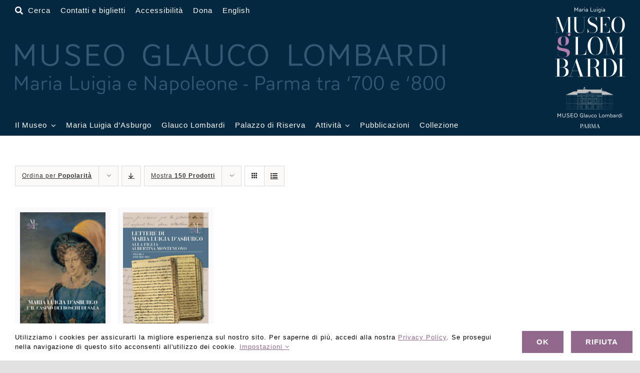

--- FILE ---
content_type: text/html; charset=UTF-8
request_url: https://www.museoglaucolombardi.it/tag-prodotto/nuoveuscite/?product_order=asc&product_count=150&product_orderby=popularity
body_size: 20853
content:
<!DOCTYPE html>
<html class="avada-html-layout-wide avada-html-header-position-top avada-html-is-archive" lang="it-IT" prefix="og: http://ogp.me/ns# fb: http://ogp.me/ns/fb#">
<head>
	<meta http-equiv="X-UA-Compatible" content="IE=edge" />
	<meta http-equiv="Content-Type" content="text/html; charset=utf-8"/>
	<meta name="viewport" content="width=device-width, initial-scale=1" />
	<title>nuoveuscite &#8211; Museo Glauco Lombardi</title>
<meta name='robots' content='max-image-preview:large' />
<link rel="alternate" hreflang="it" href="https://www.museoglaucolombardi.it/tag-prodotto/nuoveuscite/" />
<link rel="alternate" hreflang="x-default" href="https://www.museoglaucolombardi.it/tag-prodotto/nuoveuscite/" />
<script>
window.koko_analytics = {"url":"https:\/\/www.museoglaucolombardi.it\/wp-admin\/admin-ajax.php?action=koko_analytics_collect","site_url":"https:\/\/www.museoglaucolombardi.it","post_id":0,"path":"\/tag-prodotto\/nuoveuscite\/","method":"none","use_cookie":false};
</script>
<link rel="alternate" type="application/rss+xml" title="Museo Glauco Lombardi &raquo; Feed" href="https://www.museoglaucolombardi.it/feed/" />
<link rel="alternate" type="application/rss+xml" title="Museo Glauco Lombardi &raquo; Feed dei commenti" href="https://www.museoglaucolombardi.it/comments/feed/" />
								<link rel="icon" href="https://www.museoglaucolombardi.it/wp-content/uploads/2022/12/favicon-64-dark-round.png" type="image/png" />
		
					<!-- Apple Touch Icon -->
						<link rel="apple-touch-icon" sizes="180x180" href="https://www.museoglaucolombardi.it/wp-content/uploads/2022/12/favicon-180-dark.png" type="image/png">
		
					<!-- Android Icon -->
						<link rel="icon" sizes="192x192" href="https://www.museoglaucolombardi.it/wp-content/uploads/2022/12/favicon-192-dark.png" type="image/png">
		
					<!-- MS Edge Icon -->
						<meta name="msapplication-TileImage" content="https://www.museoglaucolombardi.it/wp-content/uploads/2022/12/favicon-270-dark.png" type="image/png">
				<link rel="alternate" type="application/rss+xml" title="Feed Museo Glauco Lombardi &raquo; nuoveuscite Tag" href="https://www.museoglaucolombardi.it/tag-prodotto/nuoveuscite/feed/" />
				
		<meta property="og:locale" content="it_IT"/>
		<meta property="og:type" content="article"/>
		<meta property="og:site_name" content="Museo Glauco Lombardi"/>
		<meta property="og:title" content="  Tag prodotto  nuoveuscite"/>
				<meta property="og:url" content="https://www.museoglaucolombardi.it/pubblicazioni/maria-luigia-dasburgo-e-il-casino-dei-boschi-di-sala/"/>
																				<meta property="og:image" content="https://www.museoglaucolombardi.it/wp-content/uploads/2023/12/Cartolina-fronte.png"/>
		<meta property="og:image:width" content="517"/>
		<meta property="og:image:height" content="725"/>
		<meta property="og:image:type" content="image/png"/>
				<style id='wp-img-auto-sizes-contain-inline-css'>
img:is([sizes=auto i],[sizes^="auto," i]){contain-intrinsic-size:3000px 1500px}
/*# sourceURL=wp-img-auto-sizes-contain-inline-css */
</style>
<link rel='stylesheet' id='wpmf-avada-style-css' href='https://www.museoglaucolombardi.it/wp-content/plugins/wp-media-folder/assets/css/avada_style.css?ver=6.1.8' media='all' />
<link rel='stylesheet' id='pdfemba_embed_pdf_css-css' href='https://www.museoglaucolombardi.it/wp-content/plugins/wp-media-folder/assets/css/pdfemb-embed-pdf.css?ver=6.9' media='all' />
<style id='woocommerce-inline-inline-css'>
.woocommerce form .form-row .required { visibility: visible; }
/*# sourceURL=woocommerce-inline-inline-css */
</style>
<link rel='stylesheet' id='wpml-legacy-dropdown-0-css' href='https://www.museoglaucolombardi.it/wp-content/plugins/sitepress-multilingual-cms/templates/language-switchers/legacy-dropdown/style.min.css?ver=1' media='all' />
<link rel='stylesheet' id='wpml-legacy-horizontal-list-0-css' href='https://www.museoglaucolombardi.it/wp-content/plugins/sitepress-multilingual-cms/templates/language-switchers/legacy-list-horizontal/style.min.css?ver=1' media='all' />
<link rel='stylesheet' id='wpml-menu-item-0-css' href='https://www.museoglaucolombardi.it/wp-content/plugins/sitepress-multilingual-cms/templates/language-switchers/menu-item/style.min.css?ver=1' media='all' />
<link rel='stylesheet' id='child-style-css' href='https://www.museoglaucolombardi.it/wp-content/themes/Avada-Child-Theme/style.css?ver=6.9' media='all' />
<link rel='stylesheet' id='fusion-dynamic-css-css' href='https://www.museoglaucolombardi.it/wp-content/uploads/fusion-styles/4cf55c900ff9c51f7fb756bfe7354f98.min.css?ver=3.14.2' media='all' />
<script type="text/template" id="tmpl-variation-template">
	<div class="woocommerce-variation-description">{{{ data.variation.variation_description }}}</div>
	<div class="woocommerce-variation-price">{{{ data.variation.price_html }}}</div>
	<div class="woocommerce-variation-availability">{{{ data.variation.availability_html }}}</div>
</script>
<script type="text/template" id="tmpl-unavailable-variation-template">
	<p role="alert">Questo prodotto non è disponibile. Scegli un&#039;altra combinazione.</p>
</script>
<script id="wpml-cookie-js-extra">
var wpml_cookies = {"wp-wpml_current_language":{"value":"it","expires":1,"path":"/"}};
var wpml_cookies = {"wp-wpml_current_language":{"value":"it","expires":1,"path":"/"}};
//# sourceURL=wpml-cookie-js-extra
</script>
<script src="https://www.museoglaucolombardi.it/wp-content/plugins/sitepress-multilingual-cms/res/js/cookies/language-cookie.js?ver=486900" id="wpml-cookie-js" defer data-wp-strategy="defer"></script>
<script src="https://www.museoglaucolombardi.it/wp-includes/js/jquery/jquery.min.js?ver=3.7.1" id="jquery-core-js"></script>
<script src="https://www.museoglaucolombardi.it/wp-content/plugins/woocommerce/assets/js/jquery-blockui/jquery.blockUI.min.js?ver=2.7.0-wc.10.4.3" id="wc-jquery-blockui-js" defer data-wp-strategy="defer"></script>
<script id="wc-add-to-cart-js-extra">
var wc_add_to_cart_params = {"ajax_url":"/wp-admin/admin-ajax.php","wc_ajax_url":"/?wc-ajax=%%endpoint%%","i18n_view_cart":"Visualizza carrello","cart_url":"https://www.museoglaucolombardi.it","is_cart":"","cart_redirect_after_add":"no"};
//# sourceURL=wc-add-to-cart-js-extra
</script>
<script src="https://www.museoglaucolombardi.it/wp-content/plugins/woocommerce/assets/js/frontend/add-to-cart.min.js?ver=10.4.3" id="wc-add-to-cart-js" defer data-wp-strategy="defer"></script>
<script src="https://www.museoglaucolombardi.it/wp-content/plugins/woocommerce/assets/js/js-cookie/js.cookie.min.js?ver=2.1.4-wc.10.4.3" id="wc-js-cookie-js" defer data-wp-strategy="defer"></script>
<script id="woocommerce-js-extra">
var woocommerce_params = {"ajax_url":"/wp-admin/admin-ajax.php","wc_ajax_url":"/?wc-ajax=%%endpoint%%","i18n_password_show":"Mostra password","i18n_password_hide":"Nascondi password"};
//# sourceURL=woocommerce-js-extra
</script>
<script src="https://www.museoglaucolombardi.it/wp-content/plugins/woocommerce/assets/js/frontend/woocommerce.min.js?ver=10.4.3" id="woocommerce-js" defer data-wp-strategy="defer"></script>
<script src="https://www.museoglaucolombardi.it/wp-content/plugins/sitepress-multilingual-cms/templates/language-switchers/legacy-dropdown/script.min.js?ver=1" id="wpml-legacy-dropdown-0-js"></script>
<script src="https://www.museoglaucolombardi.it/wp-includes/js/underscore.min.js?ver=1.13.7" id="underscore-js"></script>
<script id="wp-util-js-extra">
var _wpUtilSettings = {"ajax":{"url":"/wp-admin/admin-ajax.php"}};
//# sourceURL=wp-util-js-extra
</script>
<script src="https://www.museoglaucolombardi.it/wp-includes/js/wp-util.min.js?ver=6.9" id="wp-util-js"></script>
<script id="wc-add-to-cart-variation-js-extra">
var wc_add_to_cart_variation_params = {"wc_ajax_url":"/?wc-ajax=%%endpoint%%","i18n_no_matching_variations_text":"Nessun prodotto corrisponde alla tua scelta. Prova con un'altra combinazione.","i18n_make_a_selection_text":"Seleziona le opzioni del prodotto prima di aggiungerlo al carrello.","i18n_unavailable_text":"Questo prodotto non \u00e8 disponibile. Scegli un'altra combinazione.","i18n_reset_alert_text":"La tua selezione \u00e8 stata azzerata. Seleziona le opzioni del prodotto prima di aggiungerlo al carrello."};
//# sourceURL=wc-add-to-cart-variation-js-extra
</script>
<script src="https://www.museoglaucolombardi.it/wp-content/plugins/woocommerce/assets/js/frontend/add-to-cart-variation.min.js?ver=10.4.3" id="wc-add-to-cart-variation-js" defer data-wp-strategy="defer"></script>
<script src="https://www.museoglaucolombardi.it/wp-content/themes/Avada-Child-Theme/scripts.js?ver=6.9" id="child_js-js"></script>
<link rel="https://api.w.org/" href="https://www.museoglaucolombardi.it/wp-json/" /><link rel="alternate" title="JSON" type="application/json" href="https://www.museoglaucolombardi.it/wp-json/wp/v2/product_tag/3567" /><link rel="EditURI" type="application/rsd+xml" title="RSD" href="https://www.museoglaucolombardi.it/xmlrpc.php?rsd" />
<meta name="generator" content="WordPress 6.9" />
<meta name="generator" content="WooCommerce 10.4.3" />
<meta name="generator" content="WPML ver:4.8.6 stt:1,27;" />
<style type="text/css" id="css-fb-visibility">@media screen and (max-width: 640px){.fusion-no-small-visibility{display:none !important;}body .sm-text-align-center{text-align:center !important;}body .sm-text-align-left{text-align:left !important;}body .sm-text-align-right{text-align:right !important;}body .sm-text-align-justify{text-align:justify !important;}body .sm-flex-align-center{justify-content:center !important;}body .sm-flex-align-flex-start{justify-content:flex-start !important;}body .sm-flex-align-flex-end{justify-content:flex-end !important;}body .sm-mx-auto{margin-left:auto !important;margin-right:auto !important;}body .sm-ml-auto{margin-left:auto !important;}body .sm-mr-auto{margin-right:auto !important;}body .fusion-absolute-position-small{position:absolute;width:100%;}.awb-sticky.awb-sticky-small{ position: sticky; top: var(--awb-sticky-offset,0); }}@media screen and (min-width: 641px) and (max-width: 1100px){.fusion-no-medium-visibility{display:none !important;}body .md-text-align-center{text-align:center !important;}body .md-text-align-left{text-align:left !important;}body .md-text-align-right{text-align:right !important;}body .md-text-align-justify{text-align:justify !important;}body .md-flex-align-center{justify-content:center !important;}body .md-flex-align-flex-start{justify-content:flex-start !important;}body .md-flex-align-flex-end{justify-content:flex-end !important;}body .md-mx-auto{margin-left:auto !important;margin-right:auto !important;}body .md-ml-auto{margin-left:auto !important;}body .md-mr-auto{margin-right:auto !important;}body .fusion-absolute-position-medium{position:absolute;width:100%;}.awb-sticky.awb-sticky-medium{ position: sticky; top: var(--awb-sticky-offset,0); }}@media screen and (min-width: 1101px){.fusion-no-large-visibility{display:none !important;}body .lg-text-align-center{text-align:center !important;}body .lg-text-align-left{text-align:left !important;}body .lg-text-align-right{text-align:right !important;}body .lg-text-align-justify{text-align:justify !important;}body .lg-flex-align-center{justify-content:center !important;}body .lg-flex-align-flex-start{justify-content:flex-start !important;}body .lg-flex-align-flex-end{justify-content:flex-end !important;}body .lg-mx-auto{margin-left:auto !important;margin-right:auto !important;}body .lg-ml-auto{margin-left:auto !important;}body .lg-mr-auto{margin-right:auto !important;}body .fusion-absolute-position-large{position:absolute;width:100%;}.awb-sticky.awb-sticky-large{ position: sticky; top: var(--awb-sticky-offset,0); }}</style>	<noscript><style>.woocommerce-product-gallery{ opacity: 1 !important; }</style></noscript>
	<style>.recentcomments a{display:inline !important;padding:0 !important;margin:0 !important;}</style>		<script type="text/javascript">
			var doc = document.documentElement;
			doc.setAttribute( 'data-useragent', navigator.userAgent );
		</script>
		<!-- Google tag (gtag.js) -->
<noscript class="fusion-hidden" data-privacy-script="true" data-privacy-type="tracking" async data-privacy-src="https://www.googletagmanager.com/gtag/js?id=G-MW3NDKBT8M"></noscript>
<noscript class="fusion-hidden" data-privacy-script="true" data-privacy-type="tracking">
  window.dataLayer = window.dataLayer || [];
  function gtag(){dataLayer.push(arguments);}
  gtag('js', new Date());

  gtag('config', 'G-MW3NDKBT8M');
</noscript>
	<style id='global-styles-inline-css'>
:root{--wp--preset--aspect-ratio--square: 1;--wp--preset--aspect-ratio--4-3: 4/3;--wp--preset--aspect-ratio--3-4: 3/4;--wp--preset--aspect-ratio--3-2: 3/2;--wp--preset--aspect-ratio--2-3: 2/3;--wp--preset--aspect-ratio--16-9: 16/9;--wp--preset--aspect-ratio--9-16: 9/16;--wp--preset--color--black: #000000;--wp--preset--color--cyan-bluish-gray: #abb8c3;--wp--preset--color--white: #ffffff;--wp--preset--color--pale-pink: #f78da7;--wp--preset--color--vivid-red: #cf2e2e;--wp--preset--color--luminous-vivid-orange: #ff6900;--wp--preset--color--luminous-vivid-amber: #fcb900;--wp--preset--color--light-green-cyan: #7bdcb5;--wp--preset--color--vivid-green-cyan: #00d084;--wp--preset--color--pale-cyan-blue: #8ed1fc;--wp--preset--color--vivid-cyan-blue: #0693e3;--wp--preset--color--vivid-purple: #9b51e0;--wp--preset--color--awb-color-1: #ffffff;--wp--preset--color--awb-color-2: #f7f8fa;--wp--preset--color--awb-color-3: #e2e2e2;--wp--preset--color--awb-color-4: #91698d;--wp--preset--color--awb-color-5: #16174d;--wp--preset--color--awb-color-6: #4a4e57;--wp--preset--color--awb-color-7: #333333;--wp--preset--color--awb-color-8: #212934;--wp--preset--color--awb-color-custom-10: #f9f9fb;--wp--preset--color--awb-color-custom-11: #000000;--wp--preset--color--awb-color-custom-12: #26303e;--wp--preset--color--awb-color-custom-13: #65bc7b;--wp--preset--color--awb-color-custom-14: rgba(242,243,245,0.7);--wp--preset--color--awb-color-custom-1: #b27fac;--wp--preset--color--awb-color-custom-2: #032840;--wp--preset--color--awb-color-custom-3: #e2add6;--wp--preset--color--awb-color-custom-4: #000000;--wp--preset--gradient--vivid-cyan-blue-to-vivid-purple: linear-gradient(135deg,rgb(6,147,227) 0%,rgb(155,81,224) 100%);--wp--preset--gradient--light-green-cyan-to-vivid-green-cyan: linear-gradient(135deg,rgb(122,220,180) 0%,rgb(0,208,130) 100%);--wp--preset--gradient--luminous-vivid-amber-to-luminous-vivid-orange: linear-gradient(135deg,rgb(252,185,0) 0%,rgb(255,105,0) 100%);--wp--preset--gradient--luminous-vivid-orange-to-vivid-red: linear-gradient(135deg,rgb(255,105,0) 0%,rgb(207,46,46) 100%);--wp--preset--gradient--very-light-gray-to-cyan-bluish-gray: linear-gradient(135deg,rgb(238,238,238) 0%,rgb(169,184,195) 100%);--wp--preset--gradient--cool-to-warm-spectrum: linear-gradient(135deg,rgb(74,234,220) 0%,rgb(151,120,209) 20%,rgb(207,42,186) 40%,rgb(238,44,130) 60%,rgb(251,105,98) 80%,rgb(254,248,76) 100%);--wp--preset--gradient--blush-light-purple: linear-gradient(135deg,rgb(255,206,236) 0%,rgb(152,150,240) 100%);--wp--preset--gradient--blush-bordeaux: linear-gradient(135deg,rgb(254,205,165) 0%,rgb(254,45,45) 50%,rgb(107,0,62) 100%);--wp--preset--gradient--luminous-dusk: linear-gradient(135deg,rgb(255,203,112) 0%,rgb(199,81,192) 50%,rgb(65,88,208) 100%);--wp--preset--gradient--pale-ocean: linear-gradient(135deg,rgb(255,245,203) 0%,rgb(182,227,212) 50%,rgb(51,167,181) 100%);--wp--preset--gradient--electric-grass: linear-gradient(135deg,rgb(202,248,128) 0%,rgb(113,206,126) 100%);--wp--preset--gradient--midnight: linear-gradient(135deg,rgb(2,3,129) 0%,rgb(40,116,252) 100%);--wp--preset--font-size--small: 11.25px;--wp--preset--font-size--medium: 20px;--wp--preset--font-size--large: 22.5px;--wp--preset--font-size--x-large: 42px;--wp--preset--font-size--normal: 15px;--wp--preset--font-size--xlarge: 30px;--wp--preset--font-size--huge: 45px;--wp--preset--spacing--20: 0.44rem;--wp--preset--spacing--30: 0.67rem;--wp--preset--spacing--40: 1rem;--wp--preset--spacing--50: 1.5rem;--wp--preset--spacing--60: 2.25rem;--wp--preset--spacing--70: 3.38rem;--wp--preset--spacing--80: 5.06rem;--wp--preset--shadow--natural: 6px 6px 9px rgba(0, 0, 0, 0.2);--wp--preset--shadow--deep: 12px 12px 50px rgba(0, 0, 0, 0.4);--wp--preset--shadow--sharp: 6px 6px 0px rgba(0, 0, 0, 0.2);--wp--preset--shadow--outlined: 6px 6px 0px -3px rgb(255, 255, 255), 6px 6px rgb(0, 0, 0);--wp--preset--shadow--crisp: 6px 6px 0px rgb(0, 0, 0);}:where(.is-layout-flex){gap: 0.5em;}:where(.is-layout-grid){gap: 0.5em;}body .is-layout-flex{display: flex;}.is-layout-flex{flex-wrap: wrap;align-items: center;}.is-layout-flex > :is(*, div){margin: 0;}body .is-layout-grid{display: grid;}.is-layout-grid > :is(*, div){margin: 0;}:where(.wp-block-columns.is-layout-flex){gap: 2em;}:where(.wp-block-columns.is-layout-grid){gap: 2em;}:where(.wp-block-post-template.is-layout-flex){gap: 1.25em;}:where(.wp-block-post-template.is-layout-grid){gap: 1.25em;}.has-black-color{color: var(--wp--preset--color--black) !important;}.has-cyan-bluish-gray-color{color: var(--wp--preset--color--cyan-bluish-gray) !important;}.has-white-color{color: var(--wp--preset--color--white) !important;}.has-pale-pink-color{color: var(--wp--preset--color--pale-pink) !important;}.has-vivid-red-color{color: var(--wp--preset--color--vivid-red) !important;}.has-luminous-vivid-orange-color{color: var(--wp--preset--color--luminous-vivid-orange) !important;}.has-luminous-vivid-amber-color{color: var(--wp--preset--color--luminous-vivid-amber) !important;}.has-light-green-cyan-color{color: var(--wp--preset--color--light-green-cyan) !important;}.has-vivid-green-cyan-color{color: var(--wp--preset--color--vivid-green-cyan) !important;}.has-pale-cyan-blue-color{color: var(--wp--preset--color--pale-cyan-blue) !important;}.has-vivid-cyan-blue-color{color: var(--wp--preset--color--vivid-cyan-blue) !important;}.has-vivid-purple-color{color: var(--wp--preset--color--vivid-purple) !important;}.has-black-background-color{background-color: var(--wp--preset--color--black) !important;}.has-cyan-bluish-gray-background-color{background-color: var(--wp--preset--color--cyan-bluish-gray) !important;}.has-white-background-color{background-color: var(--wp--preset--color--white) !important;}.has-pale-pink-background-color{background-color: var(--wp--preset--color--pale-pink) !important;}.has-vivid-red-background-color{background-color: var(--wp--preset--color--vivid-red) !important;}.has-luminous-vivid-orange-background-color{background-color: var(--wp--preset--color--luminous-vivid-orange) !important;}.has-luminous-vivid-amber-background-color{background-color: var(--wp--preset--color--luminous-vivid-amber) !important;}.has-light-green-cyan-background-color{background-color: var(--wp--preset--color--light-green-cyan) !important;}.has-vivid-green-cyan-background-color{background-color: var(--wp--preset--color--vivid-green-cyan) !important;}.has-pale-cyan-blue-background-color{background-color: var(--wp--preset--color--pale-cyan-blue) !important;}.has-vivid-cyan-blue-background-color{background-color: var(--wp--preset--color--vivid-cyan-blue) !important;}.has-vivid-purple-background-color{background-color: var(--wp--preset--color--vivid-purple) !important;}.has-black-border-color{border-color: var(--wp--preset--color--black) !important;}.has-cyan-bluish-gray-border-color{border-color: var(--wp--preset--color--cyan-bluish-gray) !important;}.has-white-border-color{border-color: var(--wp--preset--color--white) !important;}.has-pale-pink-border-color{border-color: var(--wp--preset--color--pale-pink) !important;}.has-vivid-red-border-color{border-color: var(--wp--preset--color--vivid-red) !important;}.has-luminous-vivid-orange-border-color{border-color: var(--wp--preset--color--luminous-vivid-orange) !important;}.has-luminous-vivid-amber-border-color{border-color: var(--wp--preset--color--luminous-vivid-amber) !important;}.has-light-green-cyan-border-color{border-color: var(--wp--preset--color--light-green-cyan) !important;}.has-vivid-green-cyan-border-color{border-color: var(--wp--preset--color--vivid-green-cyan) !important;}.has-pale-cyan-blue-border-color{border-color: var(--wp--preset--color--pale-cyan-blue) !important;}.has-vivid-cyan-blue-border-color{border-color: var(--wp--preset--color--vivid-cyan-blue) !important;}.has-vivid-purple-border-color{border-color: var(--wp--preset--color--vivid-purple) !important;}.has-vivid-cyan-blue-to-vivid-purple-gradient-background{background: var(--wp--preset--gradient--vivid-cyan-blue-to-vivid-purple) !important;}.has-light-green-cyan-to-vivid-green-cyan-gradient-background{background: var(--wp--preset--gradient--light-green-cyan-to-vivid-green-cyan) !important;}.has-luminous-vivid-amber-to-luminous-vivid-orange-gradient-background{background: var(--wp--preset--gradient--luminous-vivid-amber-to-luminous-vivid-orange) !important;}.has-luminous-vivid-orange-to-vivid-red-gradient-background{background: var(--wp--preset--gradient--luminous-vivid-orange-to-vivid-red) !important;}.has-very-light-gray-to-cyan-bluish-gray-gradient-background{background: var(--wp--preset--gradient--very-light-gray-to-cyan-bluish-gray) !important;}.has-cool-to-warm-spectrum-gradient-background{background: var(--wp--preset--gradient--cool-to-warm-spectrum) !important;}.has-blush-light-purple-gradient-background{background: var(--wp--preset--gradient--blush-light-purple) !important;}.has-blush-bordeaux-gradient-background{background: var(--wp--preset--gradient--blush-bordeaux) !important;}.has-luminous-dusk-gradient-background{background: var(--wp--preset--gradient--luminous-dusk) !important;}.has-pale-ocean-gradient-background{background: var(--wp--preset--gradient--pale-ocean) !important;}.has-electric-grass-gradient-background{background: var(--wp--preset--gradient--electric-grass) !important;}.has-midnight-gradient-background{background: var(--wp--preset--gradient--midnight) !important;}.has-small-font-size{font-size: var(--wp--preset--font-size--small) !important;}.has-medium-font-size{font-size: var(--wp--preset--font-size--medium) !important;}.has-large-font-size{font-size: var(--wp--preset--font-size--large) !important;}.has-x-large-font-size{font-size: var(--wp--preset--font-size--x-large) !important;}
/*# sourceURL=global-styles-inline-css */
</style>
</head>

<body class="archive tax-product_tag term-nuoveuscite term-3567 wp-theme-Avada wp-child-theme-Avada-Child-Theme theme-Avada woocommerce woocommerce-page woocommerce-no-js fusion-image-hovers fusion-pagination-sizing fusion-button_type-flat fusion-button_span-no fusion-button_gradient-linear avada-image-rollover-circle-yes avada-image-rollover-no fusion-body ltr fusion-sticky-header no-tablet-sticky-header no-mobile-sticky-header no-mobile-slidingbar no-mobile-totop fusion-disable-outline fusion-sub-menu-fade mobile-logo-pos-left layout-wide-mode avada-has-boxed-modal-shadow- layout-scroll-offset-full avada-has-zero-margin-offset-top fusion-top-header menu-text-align-center fusion-woo-product-design-clean fusion-woo-shop-page-columns-5 fusion-woo-related-columns-4 fusion-woo-archive-page-columns-6 avada-has-woo-gallery-disabled woo-outofstock-badge-top_bar mobile-menu-design-classic fusion-show-pagination-text fusion-header-layout-v3 avada-responsive avada-footer-fx-none avada-menu-highlight-style-bar fusion-search-form-clean fusion-main-menu-search-overlay fusion-avatar-circle avada-dropdown-styles avada-blog-layout-grid avada-blog-archive-layout-grid avada-header-shadow-no avada-menu-icon-position-left avada-has-megamenu-shadow avada-has-mobile-menu-search avada-has-main-nav-search-icon avada-has-breadcrumb-mobile-hidden avada-has-titlebar-hide avada-header-border-color-full-transparent avada-has-transparent-timeline_color avada-has-pagination-width_height avada-flyout-menu-direction-fade avada-ec-views-v1" data-awb-post-id="112980">
	    <div class="print-logo"><img src="https://www.museoglaucolombardi.it/wp-content/themes/Avada-Child-Theme/logo-invert.svg" alt="" /></div>
    	<a class="skip-link screen-reader-text" href="#content">Salta al contenuto</a>

	<div id="boxed-wrapper">
		
		<div id="wrapper" class="fusion-wrapper">
			<div id="home" style="position:relative;top:-1px;"></div>
												<div class="fusion-tb-header"><div class="fusion-fullwidth fullwidth-box fusion-builder-row-1 fusion-flex-container has-pattern-background has-mask-background nonhundred-percent-fullwidth non-hundred-percent-height-scrolling fusion-no-small-visibility fusion-no-medium-visibility fusion-custom-z-index" style="--link_color: var(--awb-color1);--awb-border-radius-top-left:0px;--awb-border-radius-top-right:0px;--awb-border-radius-bottom-right:0px;--awb-border-radius-bottom-left:0px;--awb-z-index:5000;--awb-padding-top:10px;--awb-padding-bottom:10px;--awb-background-color:var(--awb-custom_color_2);--awb-flex-wrap:wrap;" ><div class="fusion-builder-row fusion-row fusion-flex-align-items-center fusion-flex-justify-content-space-between fusion-flex-content-wrap" style="max-width:calc( 1400px + 15px );margin-left: calc(-15px / 2 );margin-right: calc(-15px / 2 );"><div class="fusion-layout-column fusion_builder_column fusion-builder-column-0 fusion-flex-column fusion-flex-align-self-stretch fusion-animated menu-top-glauco" style="--awb-z-index:1000;--awb-bg-size:cover;--awb-width-large:85%;--awb-margin-top-large:0px;--awb-spacing-right-large:7.5px;--awb-margin-bottom-large:0px;--awb-spacing-left-large:7.5px;--awb-width-medium:80%;--awb-order-medium:0;--awb-spacing-right-medium:7.5px;--awb-spacing-left-medium:7.5px;--awb-width-small:50%;--awb-order-small:0;--awb-spacing-right-small:7.5px;--awb-spacing-left-small:7.5px;" data-animationType="fadeInLeft" data-animationDuration="1.0" data-animationOffset="top-into-view"><div class="fusion-column-wrapper fusion-column-has-shadow fusion-flex-justify-content-space-between fusion-content-layout-column"><nav class="awb-menu awb-menu_row awb-menu_em-click mobile-mode-collapse-to-button awb-menu_icons-left awb-menu_dc-yes mobile-trigger-fullwidth-off awb-menu_mobile-toggle awb-menu_indent-left mobile-size-full-absolute loading mega-menu-loading awb-menu_desktop awb-menu_dropdown awb-menu_expand-left awb-menu_transition-fade top-menu-header-bottom" style="--awb-font-size:15px;--awb-margin-top:0px;--awb-margin-bottom:0px;--awb-gap:20px;--awb-align-items:flex-end;--awb-items-padding-top:0px;--awb-items-padding-bottom:0px;--awb-color:var(--awb-color1);--awb-active-color:var(--awb-custom_color_1);--awb-submenu-color:var(--awb-color1);--awb-submenu-bg:var(--awb-custom_color_2);--awb-submenu-items-padding-right:0px;--awb-submenu-items-padding-left:0px;--awb-submenu-active-color:var(--awb-custom_color_3);--awb-submenu-space:10px;--awb-submenu-font-size:15px;--awb-icons-color:var(--awb-color1);--awb-icons-hover-color:var(--awb-custom_color_1);--awb-main-justify-content:flex-start;--awb-mobile-bg:var(--awb-custom_color_2);--awb-mobile-color:var(--awb-color1);--awb-mobile-trigger-font-size:20px;--awb-trigger-padding-left:0px;--awb-mobile-trigger-color:#ffffff;--awb-mobile-trigger-background-color:rgba(255,255,255,0);--awb-mobile-nav-trigger-bottom-margin:20px;--awb-mobile-justify:flex-start;--awb-mobile-caret-left:auto;--awb-mobile-caret-right:0;--awb-fusion-font-family-typography:inherit;--awb-fusion-font-style-typography:normal;--awb-fusion-font-weight-typography:400;--awb-fusion-font-family-submenu-typography:Arial, Helvetica, sans-serif;--awb-fusion-font-style-submenu-typography:normal;--awb-fusion-font-weight-submenu-typography:400;--awb-fusion-font-family-mobile-typography:inherit;--awb-fusion-font-style-mobile-typography:normal;--awb-fusion-font-weight-mobile-typography:400;" aria-label="Lombardi Top Bar Menu" data-breakpoint="0" data-count="0" data-transition-type="fade" data-transition-time="300" data-expand="left"><ul id="menu-lombardi-top-bar-menu" class="fusion-menu awb-menu__main-ul awb-menu__main-ul_row"><li  id="menu-item-112116"  class="menu-item menu-item-type-custom menu-item-object-custom menu-item-112116 awb-menu__li awb-menu__main-li awb-menu__main-li_regular"  data-item-id="112116"><span class="awb-menu__main-background-default awb-menu__main-background-default_fade"></span><span class="awb-menu__main-background-active awb-menu__main-background-active_fade"></span><a  href="#awb-oc__59606" class="awb-menu__main-a awb-menu__main-a_regular awb-oc-menu-item-link fusion-flex-link"><span class="awb-menu__i awb-menu__i_main fusion-megamenu-icon"><i class="glyphicon fa-search fas" aria-hidden="true"></i></span><span class="awb-oc-close-icon awb-menu__i awb-menu__i_main"></span><span class="menu-text">Cerca</span></a></li><li  id="menu-item-104219"  class="menu-item menu-item-type-post_type menu-item-object-page menu-item-104219 awb-menu__li awb-menu__main-li awb-menu__main-li_regular"  data-item-id="104219"><span class="awb-menu__main-background-default awb-menu__main-background-default_fade"></span><span class="awb-menu__main-background-active awb-menu__main-background-active_fade"></span><a  href="https://www.museoglaucolombardi.it/contatti-e-biglietti/" class="awb-menu__main-a awb-menu__main-a_regular"><span class="menu-text">Contatti e biglietti</span></a></li><li  id="menu-item-104637"  class="menu-item menu-item-type-post_type menu-item-object-page menu-item-104637 awb-menu__li awb-menu__main-li awb-menu__main-li_regular"  data-item-id="104637"><span class="awb-menu__main-background-default awb-menu__main-background-default_fade"></span><span class="awb-menu__main-background-active awb-menu__main-background-active_fade"></span><a  href="https://www.museoglaucolombardi.it/accessibilita/" class="awb-menu__main-a awb-menu__main-a_regular"><span class="menu-text">Accessibilità</span></a></li><li  id="menu-item-76534"  class="menu-item menu-item-type-post_type menu-item-object-page menu-item-76534 awb-menu__li awb-menu__main-li awb-menu__main-li_regular"  data-item-id="76534"><span class="awb-menu__main-background-default awb-menu__main-background-default_fade"></span><span class="awb-menu__main-background-active awb-menu__main-background-active_fade"></span><a  href="https://www.museoglaucolombardi.it/donazioni/" class="awb-menu__main-a awb-menu__main-a_regular"><span class="menu-text">Dona</span></a></li><li  id="menu-item-wpml-ls-3206-en"  class="menu-item wpml-ls-slot-3206 wpml-ls-item wpml-ls-item-en wpml-ls-menu-item wpml-ls-first-item wpml-ls-last-item menu-item-type-wpml_ls_menu_item menu-item-object-wpml_ls_menu_item menu-item-wpml-ls-3206-en awb-menu__li awb-menu__main-li awb-menu__main-li_regular"  data-classes="menu-item" data-item-id="wpml-ls-3206-en"><span class="awb-menu__main-background-default awb-menu__main-background-default_fade"></span><span class="awb-menu__main-background-active awb-menu__main-background-active_fade"></span><a  title="Passa a English" href="https://www.museoglaucolombardi.it/en/" class="awb-menu__main-a awb-menu__main-a_regular wpml-ls-link" aria-label="Passa a English" role="menuitem"><span class="menu-text"><span class="wpml-ls-native" lang="en">English</span></span></a></li></ul></nav><div class="fusion-image-element " style="--awb-margin-top:5px;--awb-max-width:860px;--awb-caption-title-font-family:var(--h2_typography-font-family);--awb-caption-title-font-weight:var(--h2_typography-font-weight);--awb-caption-title-font-style:var(--h2_typography-font-style);--awb-caption-title-size:var(--h2_typography-font-size);--awb-caption-title-transform:var(--h2_typography-text-transform);--awb-caption-title-line-height:var(--h2_typography-line-height);--awb-caption-title-letter-spacing:var(--h2_typography-letter-spacing);"><span class=" fusion-imageframe imageframe-none imageframe-1 hover-type-none"><img fetchpriority="high" decoding="async" width="1720" height="200" alt="Museo Glauco Lombardi - Maria Luigia e Napoleone - Parma tra &#039;700 e &#039;800" src="https://www.museoglaucolombardi.it/wp-content/uploads/2022/11/museo-glauco-lombardi-retina.png" data-orig-src="https://www.museoglaucolombardi.it/wp-content/uploads/2022/11/museo-glauco-lombardi-retina.png" class="lazyload img-responsive wp-image-110623" srcset="data:image/svg+xml,%3Csvg%20xmlns%3D%27http%3A%2F%2Fwww.w3.org%2F2000%2Fsvg%27%20width%3D%271720%27%20height%3D%27200%27%20viewBox%3D%270%200%201720%20200%27%3E%3Crect%20width%3D%271720%27%20height%3D%27200%27%20fill-opacity%3D%220%22%2F%3E%3C%2Fsvg%3E" data-srcset="https://www.museoglaucolombardi.it/wp-content/uploads/2022/11/museo-glauco-lombardi-retina-200x23.png 200w, https://www.museoglaucolombardi.it/wp-content/uploads/2022/11/museo-glauco-lombardi-retina-400x47.png 400w, https://www.museoglaucolombardi.it/wp-content/uploads/2022/11/museo-glauco-lombardi-retina-600x70.png 600w, https://www.museoglaucolombardi.it/wp-content/uploads/2022/11/museo-glauco-lombardi-retina-800x93.png 800w, https://www.museoglaucolombardi.it/wp-content/uploads/2022/11/museo-glauco-lombardi-retina-1200x140.png 1200w, https://www.museoglaucolombardi.it/wp-content/uploads/2022/11/museo-glauco-lombardi-retina.png 1720w" data-sizes="auto" data-orig-sizes="(max-width: 640px) 100vw, 1720px" /></span></div><nav class="awb-menu awb-menu_row awb-menu_em-click mobile-mode-collapse-to-button awb-menu_icons-left awb-menu_dc-yes mobile-trigger-fullwidth-off awb-menu_mobile-toggle awb-menu_indent-left mobile-size-full-absolute loading mega-menu-loading awb-menu_desktop awb-menu_dropdown awb-menu_expand-left awb-menu_transition-fade menu-top-glauco" style="--awb-font-size:15px;--awb-margin-top:0px;--awb-margin-bottom:0px;--awb-gap:20px;--awb-align-items:flex-end;--awb-items-padding-top:0px;--awb-items-padding-bottom:0px;--awb-color:var(--awb-color1);--awb-active-color:var(--awb-custom_color_1);--awb-submenu-color:var(--awb-color1);--awb-submenu-bg:var(--awb-custom_color_2);--awb-submenu-items-padding-right:0px;--awb-submenu-items-padding-left:0px;--awb-submenu-active-color:var(--awb-custom_color_1);--awb-submenu-space:10px;--awb-submenu-font-size:15px;--awb-main-justify-content:flex-start;--awb-mobile-bg:var(--awb-custom_color_2);--awb-mobile-color:var(--awb-color1);--awb-mobile-trigger-font-size:20px;--awb-trigger-padding-left:0px;--awb-mobile-trigger-color:#ffffff;--awb-mobile-trigger-background-color:rgba(255,255,255,0);--awb-mobile-nav-trigger-bottom-margin:20px;--awb-mobile-justify:flex-start;--awb-mobile-caret-left:auto;--awb-mobile-caret-right:0;--awb-fusion-font-family-typography:inherit;--awb-fusion-font-style-typography:normal;--awb-fusion-font-weight-typography:400;--awb-fusion-font-family-submenu-typography:Arial, Helvetica, sans-serif;--awb-fusion-font-style-submenu-typography:normal;--awb-fusion-font-weight-submenu-typography:400;--awb-fusion-font-family-mobile-typography:inherit;--awb-fusion-font-style-mobile-typography:normal;--awb-fusion-font-weight-mobile-typography:400;" aria-label="Lombardi Main Menu" data-breakpoint="0" data-count="1" data-transition-type="fade" data-transition-time="300" data-expand="left"><ul id="menu-lombardi-main-menu" class="fusion-menu awb-menu__main-ul awb-menu__main-ul_row"><li  id="menu-item-103960"  class="menu-item menu-item-type-custom menu-item-object-custom menu-item-has-children menu-item-103960 awb-menu__li awb-menu__main-li awb-menu__main-li_regular fusion-megamenu-menu "  data-item-id="103960"><span class="awb-menu__main-background-default awb-menu__main-background-default_fade"></span><span class="awb-menu__main-background-active awb-menu__main-background-active_fade"></span><a  href="#" class="awb-menu__main-a awb-menu__main-a_regular"><span class="menu-text">Il Museo</span></a><button type="button" aria-label="Open submenu of Il Museo" aria-expanded="false" class="awb-menu__open-nav-submenu_mobile awb-menu__open-nav-submenu_click awb-menu__open-nav-submenu_main awb-menu__open-nav-submenu_needs-spacing"></button><div class="fusion-megamenu-wrapper fusion-columns-3 columns-per-row-3 columns-10 col-span-12 fusion-megamenu-fullwidth"><div class="row"><div class="fusion-megamenu-holder lazyload" style="width:100vw;" data-width="100vw"><ul class="fusion-megamenu fusion-megamenu-border fusion-megamenu-sitewidth" style="margin: 0 auto;width: 100%;max-width: 1400px;"><li  id="menu-item-1173"  class="menu-item menu-item-type-post_type menu-item-object-page menu-item-1173 awb-menu__li fusion-megamenu-submenu menu-item-has-link fusion-megamenu-columns-3 col-lg-4 col-md-4 col-sm-4" ><div class='fusion-megamenu-title'><a class="awb-justify-title" href="https://www.museoglaucolombardi.it/il-museo/">Il Museo</a></div></li><li  id="menu-item-66716"  class="menu-item menu-item-type-post_type menu-item-object-page menu-item-66716 awb-menu__li fusion-megamenu-submenu menu-item-has-link fusion-megamenu-columns-3 col-lg-4 col-md-4 col-sm-4" ><div class='fusion-megamenu-title'><a class="awb-justify-title" href="https://www.museoglaucolombardi.it/atrio/">Atrio</a></div></li><li  id="menu-item-59636"  class="menu-item menu-item-type-post_type menu-item-object-page menu-item-59636 awb-menu__li fusion-megamenu-submenu menu-item-has-link fusion-megamenu-columns-3 col-lg-4 col-md-4 col-sm-4" ><div class='fusion-megamenu-title'><a class="awb-justify-title" href="https://www.museoglaucolombardi.it/salone-delle-feste/">Salone delle Feste</a></div></li></ul><ul class="fusion-megamenu fusion-megamenu-row-2 fusion-megamenu-row-columns-3 fusion-megamenu-border fusion-megamenu-sitewidth" style="margin: 0 auto;width: 100%;max-width: 1400px;"><li  id="menu-item-59631"  class="menu-item menu-item-type-post_type menu-item-object-page menu-item-59631 awb-menu__li fusion-megamenu-submenu menu-item-has-link fusion-megamenu-columns-3 col-lg-4 col-md-4 col-sm-4" ><div class='fusion-megamenu-title'><a class="awb-justify-title" href="https://www.museoglaucolombardi.it/sala-dorata/">Sala Dorata</a></div></li><li  id="menu-item-59635"  class="menu-item menu-item-type-post_type menu-item-object-page menu-item-59635 awb-menu__li fusion-megamenu-submenu menu-item-has-link fusion-megamenu-columns-3 col-lg-4 col-md-4 col-sm-4" ><div class='fusion-megamenu-title'><a class="awb-justify-title" href="https://www.museoglaucolombardi.it/sala-toschi/">Sala Toschi</a></div></li><li  id="menu-item-59629"  class="menu-item menu-item-type-post_type menu-item-object-page menu-item-59629 awb-menu__li fusion-megamenu-submenu menu-item-has-link fusion-megamenu-columns-3 col-lg-4 col-md-4 col-sm-4" ><div class='fusion-megamenu-title'><a class="awb-justify-title" href="https://www.museoglaucolombardi.it/sala-acquerelli/">Sala Acquerelli</a></div></li></ul><ul class="fusion-megamenu fusion-megamenu-row-3 fusion-megamenu-row-columns-3 fusion-megamenu-border fusion-megamenu-sitewidth" style="margin: 0 auto;width: 100%;max-width: 1400px;"><li  id="menu-item-59632"  class="menu-item menu-item-type-post_type menu-item-object-page menu-item-59632 awb-menu__li fusion-megamenu-submenu menu-item-has-link fusion-megamenu-columns-3 col-lg-4 col-md-4 col-sm-4" ><div class='fusion-megamenu-title'><a class="awb-justify-title" href="https://www.museoglaucolombardi.it/sala-francesi/">Sala Francesi</a></div></li><li  id="menu-item-59634"  class="menu-item menu-item-type-post_type menu-item-object-page menu-item-59634 awb-menu__li fusion-megamenu-submenu menu-item-has-link fusion-megamenu-columns-3 col-lg-4 col-md-4 col-sm-4" ><div class='fusion-megamenu-title'><a class="awb-justify-title" href="https://www.museoglaucolombardi.it/sala-petitot/">Sala Petitot</a></div></li><li  id="menu-item-59630"  class="menu-item menu-item-type-post_type menu-item-object-page menu-item-59630 awb-menu__li fusion-megamenu-submenu menu-item-has-link fusion-megamenu-columns-3 col-lg-4 col-md-4 col-sm-4" ><div class='fusion-megamenu-title'><a class="awb-justify-title" href="https://www.museoglaucolombardi.it/sala-affetti/">Sala Affetti</a></div></li></ul><ul class="fusion-megamenu fusion-megamenu-row-4 fusion-megamenu-row-columns-1 fusion-megamenu-sitewidth" style="margin: 0 auto;width: 100%;max-width: 1400px;"><li  id="menu-item-59633"  class="menu-item menu-item-type-post_type menu-item-object-page menu-item-59633 awb-menu__li fusion-megamenu-submenu menu-item-has-link fusion-megamenu-columns-1 col-lg-12 col-md-12 col-sm-12" ><div class='fusion-megamenu-title'><a class="awb-justify-title" href="https://www.museoglaucolombardi.it/sala-maria-luigia/">Sala Maria Luigia</a></div></li></ul></div><div style="clear:both;"></div></div></div></li><li  id="menu-item-1816"  class="menu-item menu-item-type-post_type menu-item-object-page menu-item-1816 awb-menu__li awb-menu__main-li awb-menu__main-li_regular"  data-item-id="1816"><span class="awb-menu__main-background-default awb-menu__main-background-default_fade"></span><span class="awb-menu__main-background-active awb-menu__main-background-active_fade"></span><a  href="https://www.museoglaucolombardi.it/maria-luigia-dasburgo/" class="awb-menu__main-a awb-menu__main-a_regular"><span class="menu-text">Maria Luigia d’Asburgo</span></a></li><li  id="menu-item-1798"  class="menu-item menu-item-type-post_type menu-item-object-page menu-item-1798 awb-menu__li awb-menu__main-li awb-menu__main-li_regular"  data-item-id="1798"><span class="awb-menu__main-background-default awb-menu__main-background-default_fade"></span><span class="awb-menu__main-background-active awb-menu__main-background-active_fade"></span><a  href="https://www.museoglaucolombardi.it/glauco-lombardi/" class="awb-menu__main-a awb-menu__main-a_regular"><span class="menu-text">Glauco Lombardi</span></a></li><li  id="menu-item-1790"  class="menu-item menu-item-type-post_type menu-item-object-page menu-item-1790 awb-menu__li awb-menu__main-li awb-menu__main-li_regular"  data-item-id="1790"><span class="awb-menu__main-background-default awb-menu__main-background-default_fade"></span><span class="awb-menu__main-background-active awb-menu__main-background-active_fade"></span><a  href="https://www.museoglaucolombardi.it/palazzo-di-riserva/" class="awb-menu__main-a awb-menu__main-a_regular"><span class="menu-text">Palazzo di Riserva</span></a></li><li  id="menu-item-103961"  class="menu-item menu-item-type-custom menu-item-object-custom menu-item-has-children menu-item-103961 awb-menu__li awb-menu__main-li awb-menu__main-li_regular fusion-megamenu-menu "  data-item-id="103961"><span class="awb-menu__main-background-default awb-menu__main-background-default_fade"></span><span class="awb-menu__main-background-active awb-menu__main-background-active_fade"></span><a  href="#" class="awb-menu__main-a awb-menu__main-a_regular"><span class="menu-text">Attività</span></a><button type="button" aria-label="Open submenu of Attività" aria-expanded="false" class="awb-menu__open-nav-submenu_mobile awb-menu__open-nav-submenu_click awb-menu__open-nav-submenu_main awb-menu__open-nav-submenu_needs-spacing"></button><div class="fusion-megamenu-wrapper fusion-columns-1 columns-per-row-1 columns-5 col-span-12 fusion-megamenu-fullwidth"><div class="row"><div class="fusion-megamenu-holder lazyload" style="width:100vw;" data-width="100vw"><ul class="fusion-megamenu fusion-megamenu-border fusion-megamenu-sitewidth" style="margin: 0 auto;width: 100%;max-width: 1400px;"><li  id="menu-item-104293"  class="menu-item menu-item-type-post_type menu-item-object-page menu-item-104293 awb-menu__li fusion-megamenu-submenu menu-item-has-link fusion-megamenu-columns-1 col-lg-12 col-md-12 col-sm-12" ><div class='fusion-megamenu-title'><a class="awb-justify-title" href="https://www.museoglaucolombardi.it/eventi-in-corso/">Eventi in corso</a></div></li></ul><ul class="fusion-megamenu fusion-megamenu-row-2 fusion-megamenu-row-columns-1 fusion-megamenu-border fusion-megamenu-sitewidth" style="margin: 0 auto;width: 100%;max-width: 1400px;"><li  id="menu-item-78396"  class="menu-item menu-item-type-post_type menu-item-object-page menu-item-78396 awb-menu__li fusion-megamenu-submenu menu-item-has-link fusion-megamenu-columns-1 col-lg-12 col-md-12 col-sm-12" ><div class='fusion-megamenu-title'><a class="awb-justify-title" href="https://www.museoglaucolombardi.it/notizie/">Archivio eventi</a></div></li></ul><ul class="fusion-megamenu fusion-megamenu-row-3 fusion-megamenu-row-columns-1 fusion-megamenu-border fusion-megamenu-sitewidth" style="margin: 0 auto;width: 100%;max-width: 1400px;"><li  id="menu-item-78394"  class="menu-item menu-item-type-post_type menu-item-object-page menu-item-78394 awb-menu__li fusion-megamenu-submenu menu-item-has-link fusion-megamenu-columns-1 col-lg-12 col-md-12 col-sm-12" ><div class='fusion-megamenu-title'><a class="awb-justify-title" href="https://www.museoglaucolombardi.it/didattica/">Didattica e visite</a></div></li></ul><ul class="fusion-megamenu fusion-megamenu-row-4 fusion-megamenu-row-columns-1 fusion-megamenu-border fusion-megamenu-sitewidth" style="margin: 0 auto;width: 100%;max-width: 1400px;"><li  id="menu-item-104288"  class="menu-item menu-item-type-post_type menu-item-object-page menu-item-104288 awb-menu__li fusion-megamenu-submenu menu-item-has-link fusion-megamenu-columns-1 col-lg-12 col-md-12 col-sm-12" ><div class='fusion-megamenu-title'><a class="awb-justify-title" href="https://www.museoglaucolombardi.it/rassegna-stampa/">Rassegna stampa</a></div></li></ul><ul class="fusion-megamenu fusion-megamenu-row-5 fusion-megamenu-row-columns-1 fusion-megamenu-sitewidth" style="margin: 0 auto;width: 100%;max-width: 1400px;"><li  id="menu-item-112310"  class="menu-item menu-item-type-post_type menu-item-object-page menu-item-112310 awb-menu__li fusion-megamenu-submenu menu-item-has-link fusion-megamenu-columns-1 col-lg-12 col-md-12 col-sm-12" ><div class='fusion-megamenu-title'><a class="awb-justify-title" href="https://www.museoglaucolombardi.it/prestiti-a-mostre-esterne/">Prestiti a mostre esterne</a></div></li></ul></div><div style="clear:both;"></div></div></div></li><li  id="menu-item-59547"  class="menu-item menu-item-type-post_type menu-item-object-page menu-item-59547 awb-menu__li awb-menu__main-li awb-menu__main-li_regular"  data-item-id="59547"><span class="awb-menu__main-background-default awb-menu__main-background-default_fade"></span><span class="awb-menu__main-background-active awb-menu__main-background-active_fade"></span><a  href="https://www.museoglaucolombardi.it/pubblicazioni/" class="awb-menu__main-a awb-menu__main-a_regular"><span class="menu-text">Pubblicazioni</span></a></li><li  id="menu-item-104754"  class="menu-item menu-item-type-custom menu-item-object-custom menu-item-104754 awb-menu__li awb-menu__main-li awb-menu__main-li_regular"  data-item-id="104754"><span class="awb-menu__main-background-default awb-menu__main-background-default_fade"></span><span class="awb-menu__main-background-active awb-menu__main-background-active_fade"></span><a  href="/opera/" class="awb-menu__main-a awb-menu__main-a_regular"><span class="menu-text">Collezione</span></a></li></ul></nav></div></div><div class="fusion-layout-column fusion_builder_column fusion-builder-column-1 fusion-flex-column fusion-flex-align-self-stretch fusion-animated header-col-logo" style="--awb-padding-top:5px;--awb-padding-bottom:5px;--awb-bg-size:cover;--awb-width-large:15%;--awb-margin-top-large:0px;--awb-spacing-right-large:7.5px;--awb-margin-bottom-large:0px;--awb-spacing-left-large:7.5px;--awb-width-medium:50%;--awb-order-medium:0;--awb-spacing-right-medium:7.5px;--awb-spacing-left-medium:7.5px;--awb-width-small:50%;--awb-order-small:3;--awb-spacing-right-small:20px;--awb-spacing-left-small:7.5px;" data-animationType="fadeInDown" data-animationDuration="1.0" data-animationOffset="top-into-view"><div class="fusion-column-wrapper fusion-column-has-shadow fusion-flex-justify-content-flex-end fusion-content-layout-row fusion-flex-align-items-center"><div class="fusion-image-element sm-text-align-center" style="text-align:right;--awb-margin-top:0px;--awb-max-width:140px;--awb-caption-title-font-family:var(--h2_typography-font-family);--awb-caption-title-font-weight:var(--h2_typography-font-weight);--awb-caption-title-font-style:var(--h2_typography-font-style);--awb-caption-title-size:var(--h2_typography-font-size);--awb-caption-title-transform:var(--h2_typography-text-transform);--awb-caption-title-line-height:var(--h2_typography-line-height);--awb-caption-title-letter-spacing:var(--h2_typography-letter-spacing);"><span class=" fusion-imageframe imageframe-none imageframe-2 hover-type-none"><a class="fusion-no-lightbox" href="https://www.museoglaucolombardi.it/" target="_self" aria-label="Museo Glauco Lombardi"><img decoding="async" width="280" height="482" alt="Museo Glauco Lombardi" src="https://www.museoglaucolombardi.it/wp-content/uploads/2022/11/logo-Museo-Glauco-Lombardi-neg-2x.png" class="img-responsive wp-image-104713 disable-lazyload" srcset="https://www.museoglaucolombardi.it/wp-content/uploads/2022/11/logo-Museo-Glauco-Lombardi-neg-2x-200x344.png 200w, https://www.museoglaucolombardi.it/wp-content/uploads/2022/11/logo-Museo-Glauco-Lombardi-neg-2x.png 280w" sizes="(max-width: 640px) 100vw, 280px" /></a></span></div></div></div></div></div><div class="fusion-fullwidth fullwidth-box fusion-builder-row-2 fusion-flex-container has-pattern-background has-mask-background nonhundred-percent-fullwidth non-hundred-percent-height-scrolling fusion-no-large-visibility header-mobile fusion-custom-z-index" style="--link_color: var(--awb-color1);--awb-border-radius-top-left:0px;--awb-border-radius-top-right:0px;--awb-border-radius-bottom-right:0px;--awb-border-radius-bottom-left:0px;--awb-z-index:5000;--awb-padding-top:10px;--awb-padding-bottom:10px;--awb-background-color:var(--awb-custom_color_2);--awb-flex-wrap:wrap;" ><div class="fusion-builder-row fusion-row fusion-flex-align-items-center fusion-flex-justify-content-space-between fusion-flex-content-wrap" style="max-width:calc( 1400px + 15px );margin-left: calc(-15px / 2 );margin-right: calc(-15px / 2 );"><div class="fusion-layout-column fusion_builder_column fusion-builder-column-2 fusion-flex-column fusion-flex-align-self-center fusion-animated col-menu-mobile" style="--awb-z-index:1000;--awb-bg-size:cover;--awb-width-large:auto;--awb-margin-top-large:0px;--awb-spacing-right-large:7.5px;--awb-margin-bottom-large:0px;--awb-spacing-left-large:7.5px;--awb-width-medium:auto;--awb-order-medium:0;--awb-spacing-right-medium:7.5px;--awb-spacing-left-medium:7.5px;--awb-width-small:auto;--awb-order-small:0;--awb-spacing-right-small:7.5px;--awb-spacing-left-small:7.5px;" data-animationType="fadeInLeft" data-animationDuration="1.0" data-animationOffset="top-into-view"><div class="fusion-column-wrapper fusion-column-has-shadow fusion-flex-justify-content-flex-start fusion-content-layout-row fusion-flex-align-items-stretch"><nav class="awb-menu awb-menu_row awb-menu_em-click mobile-mode-collapse-to-button awb-menu_icons-left awb-menu_dc-yes mobile-trigger-fullwidth-off awb-menu_mobile-toggle awb-menu_indent-left mobile-size-full-absolute loading mega-menu-loading awb-menu_desktop awb-menu_dropdown awb-menu_expand-left awb-menu_transition-fade" style="--awb-font-size:15px;--awb-margin-top:0px;--awb-margin-bottom:0px;--awb-gap:20px;--awb-align-items:flex-end;--awb-items-padding-top:0px;--awb-items-padding-bottom:0px;--awb-color:var(--awb-color1);--awb-active-color:var(--awb-custom_color_1);--awb-submenu-color:var(--awb-color1);--awb-submenu-bg:var(--awb-custom_color_2);--awb-submenu-items-padding-right:0px;--awb-submenu-items-padding-left:0px;--awb-submenu-active-color:var(--awb-custom_color_1);--awb-submenu-space:10px;--awb-submenu-font-size:15px;--awb-main-justify-content:flex-start;--awb-mobile-bg:var(--awb-custom_color_2);--awb-mobile-color:var(--awb-color1);--awb-mobile-trigger-font-size:20px;--awb-trigger-padding-left:0px;--awb-mobile-trigger-color:#ffffff;--awb-mobile-trigger-background-color:rgba(255,255,255,0);--awb-mobile-nav-trigger-bottom-margin:10px;--awb-mobile-justify:flex-start;--awb-mobile-caret-left:auto;--awb-mobile-caret-right:0;--awb-fusion-font-family-typography:inherit;--awb-fusion-font-style-typography:normal;--awb-fusion-font-weight-typography:400;--awb-fusion-font-family-submenu-typography:Arial, Helvetica, sans-serif;--awb-fusion-font-style-submenu-typography:normal;--awb-fusion-font-weight-submenu-typography:400;--awb-fusion-font-family-mobile-typography:inherit;--awb-fusion-font-style-mobile-typography:normal;--awb-fusion-font-weight-mobile-typography:400;" aria-label="Lombardi Main Menu Mobile" data-breakpoint="2000" data-count="2" data-transition-type="fade" data-transition-time="300" data-expand="left"><button type="button" class="awb-menu__m-toggle awb-menu__m-toggle_no-text" aria-expanded="false" aria-controls="menu-lombardi-main-menu-mobile"><span class="awb-menu__m-toggle-inner"><span class="collapsed-nav-text"><span class="screen-reader-text">Toggle Navigation</span></span><span class="awb-menu__m-collapse-icon awb-menu__m-collapse-icon_no-text"><span class="awb-menu__m-collapse-icon-open awb-menu__m-collapse-icon-open_no-text fa-bars fas"></span><span class="awb-menu__m-collapse-icon-close awb-menu__m-collapse-icon-close_no-text fa-times fas"></span></span></span></button><ul id="menu-lombardi-main-menu-mobile" class="fusion-menu awb-menu__main-ul awb-menu__main-ul_row"><li  id="menu-item-103977"  class="menu-item menu-item-type-custom menu-item-object-custom menu-item-has-children menu-item-103977 awb-menu__li awb-menu__main-li awb-menu__main-li_regular"  data-item-id="103977"><span class="awb-menu__main-background-default awb-menu__main-background-default_fade"></span><span class="awb-menu__main-background-active awb-menu__main-background-active_fade"></span><a  href="#" class="awb-menu__main-a awb-menu__main-a_regular"><span class="menu-text">Il Museo</span></a><button type="button" aria-label="Open submenu of Il Museo" aria-expanded="false" class="awb-menu__open-nav-submenu_mobile awb-menu__open-nav-submenu_click awb-menu__open-nav-submenu_main awb-menu__open-nav-submenu_needs-spacing"></button><ul class="awb-menu__sub-ul awb-menu__sub-ul_main"><li  id="menu-item-103978"  class="menu-item menu-item-type-post_type menu-item-object-page menu-item-103978 awb-menu__li awb-menu__sub-li" ><a  href="https://www.museoglaucolombardi.it/il-museo/" class="awb-menu__sub-a"><span>Il Museo</span></a></li><li  id="menu-item-103965"  class="menu-item menu-item-type-post_type menu-item-object-page menu-item-103965 awb-menu__li awb-menu__sub-li" ><a  href="https://www.museoglaucolombardi.it/atrio/" class="awb-menu__sub-a"><span>Atrio</span></a></li><li  id="menu-item-103979"  class="menu-item menu-item-type-post_type menu-item-object-page menu-item-103979 awb-menu__li awb-menu__sub-li" ><a  href="https://www.museoglaucolombardi.it/salone-delle-feste/" class="awb-menu__sub-a"><span>Salone delle Feste</span></a></li><li  id="menu-item-103980"  class="menu-item menu-item-type-post_type menu-item-object-page menu-item-103980 awb-menu__li awb-menu__sub-li" ><a  href="https://www.museoglaucolombardi.it/sala-dorata/" class="awb-menu__sub-a"><span>Sala Dorata</span></a></li><li  id="menu-item-103975"  class="menu-item menu-item-type-post_type menu-item-object-page menu-item-103975 awb-menu__li awb-menu__sub-li" ><a  href="https://www.museoglaucolombardi.it/sala-toschi/" class="awb-menu__sub-a"><span>Sala Toschi</span></a></li><li  id="menu-item-103976"  class="menu-item menu-item-type-post_type menu-item-object-page menu-item-103976 awb-menu__li awb-menu__sub-li" ><a  href="https://www.museoglaucolombardi.it/sala-acquerelli/" class="awb-menu__sub-a"><span>Sala Acquerelli</span></a></li><li  id="menu-item-103974"  class="menu-item menu-item-type-post_type menu-item-object-page menu-item-103974 awb-menu__li awb-menu__sub-li" ><a  href="https://www.museoglaucolombardi.it/sala-francesi/" class="awb-menu__sub-a"><span>Sala Francesi</span></a></li><li  id="menu-item-103973"  class="menu-item menu-item-type-post_type menu-item-object-page menu-item-103973 awb-menu__li awb-menu__sub-li" ><a  href="https://www.museoglaucolombardi.it/sala-petitot/" class="awb-menu__sub-a"><span>Sala Petitot</span></a></li><li  id="menu-item-103972"  class="menu-item menu-item-type-post_type menu-item-object-page menu-item-103972 awb-menu__li awb-menu__sub-li" ><a  href="https://www.museoglaucolombardi.it/sala-affetti/" class="awb-menu__sub-a"><span>Sala Affetti</span></a></li><li  id="menu-item-103971"  class="menu-item menu-item-type-post_type menu-item-object-page menu-item-103971 awb-menu__li awb-menu__sub-li" ><a  href="https://www.museoglaucolombardi.it/sala-maria-luigia/" class="awb-menu__sub-a"><span>Sala Maria Luigia</span></a></li></ul></li><li  id="menu-item-103968"  class="menu-item menu-item-type-post_type menu-item-object-page menu-item-103968 awb-menu__li awb-menu__main-li awb-menu__main-li_regular"  data-item-id="103968"><span class="awb-menu__main-background-default awb-menu__main-background-default_fade"></span><span class="awb-menu__main-background-active awb-menu__main-background-active_fade"></span><a  href="https://www.museoglaucolombardi.it/maria-luigia-dasburgo/" class="awb-menu__main-a awb-menu__main-a_regular"><span class="menu-text">Maria Luigia d’Asburgo</span></a></li><li  id="menu-item-103969"  class="menu-item menu-item-type-post_type menu-item-object-page menu-item-103969 awb-menu__li awb-menu__main-li awb-menu__main-li_regular"  data-item-id="103969"><span class="awb-menu__main-background-default awb-menu__main-background-default_fade"></span><span class="awb-menu__main-background-active awb-menu__main-background-active_fade"></span><a  href="https://www.museoglaucolombardi.it/glauco-lombardi/" class="awb-menu__main-a awb-menu__main-a_regular"><span class="menu-text">Glauco Lombardi</span></a></li><li  id="menu-item-103970"  class="menu-item menu-item-type-post_type menu-item-object-page menu-item-103970 awb-menu__li awb-menu__main-li awb-menu__main-li_regular"  data-item-id="103970"><span class="awb-menu__main-background-default awb-menu__main-background-default_fade"></span><span class="awb-menu__main-background-active awb-menu__main-background-active_fade"></span><a  href="https://www.museoglaucolombardi.it/palazzo-di-riserva/" class="awb-menu__main-a awb-menu__main-a_regular"><span class="menu-text">Palazzo di Riserva</span></a></li><li  id="menu-item-103981"  class="menu-item menu-item-type-custom menu-item-object-custom menu-item-has-children menu-item-103981 awb-menu__li awb-menu__main-li awb-menu__main-li_regular"  data-item-id="103981"><span class="awb-menu__main-background-default awb-menu__main-background-default_fade"></span><span class="awb-menu__main-background-active awb-menu__main-background-active_fade"></span><a  href="#" class="awb-menu__main-a awb-menu__main-a_regular"><span class="menu-text">Attività</span></a><button type="button" aria-label="Open submenu of Attività" aria-expanded="false" class="awb-menu__open-nav-submenu_mobile awb-menu__open-nav-submenu_click awb-menu__open-nav-submenu_main awb-menu__open-nav-submenu_needs-spacing"></button><ul class="awb-menu__sub-ul awb-menu__sub-ul_main"><li  id="menu-item-104631"  class="menu-item menu-item-type-post_type menu-item-object-page menu-item-104631 awb-menu__li awb-menu__sub-li" ><a  href="https://www.museoglaucolombardi.it/eventi-in-corso/" class="awb-menu__sub-a"><span>Eventi in corso</span></a></li><li  id="menu-item-104632"  class="menu-item menu-item-type-post_type menu-item-object-page menu-item-104632 awb-menu__li awb-menu__sub-li" ><a  href="https://www.museoglaucolombardi.it/notizie/" class="awb-menu__sub-a"><span>Archivio eventi</span></a></li><li  id="menu-item-104633"  class="menu-item menu-item-type-post_type menu-item-object-page menu-item-104633 awb-menu__li awb-menu__sub-li" ><a  href="https://www.museoglaucolombardi.it/didattica/" class="awb-menu__sub-a"><span>Didattica e visite</span></a></li><li  id="menu-item-104634"  class="menu-item menu-item-type-post_type menu-item-object-page menu-item-104634 awb-menu__li awb-menu__sub-li" ><a  href="https://www.museoglaucolombardi.it/rassegna-stampa/" class="awb-menu__sub-a"><span>Rassegna stampa</span></a></li></ul></li><li  id="menu-item-103967"  class="menu-item menu-item-type-post_type menu-item-object-page menu-item-103967 awb-menu__li awb-menu__main-li awb-menu__main-li_regular"  data-item-id="103967"><span class="awb-menu__main-background-default awb-menu__main-background-default_fade"></span><span class="awb-menu__main-background-active awb-menu__main-background-active_fade"></span><a  href="https://www.museoglaucolombardi.it/pubblicazioni/" class="awb-menu__main-a awb-menu__main-a_regular"><span class="menu-text">Pubblicazioni</span></a></li><li  id="menu-item-104756"  class="menu-item menu-item-type-custom menu-item-object-custom menu-item-104756 awb-menu__li awb-menu__main-li awb-menu__main-li_regular"  data-item-id="104756"><span class="awb-menu__main-background-default awb-menu__main-background-default_fade"></span><span class="awb-menu__main-background-active awb-menu__main-background-active_fade"></span><a  href="/opera/" class="awb-menu__main-a awb-menu__main-a_regular"><span class="menu-text">Collezione</span></a></li><li  id="menu-item-104636"  class="menu-item menu-item-type-post_type menu-item-object-page menu-item-104636 awb-menu__li awb-menu__main-li awb-menu__main-li_regular"  data-item-id="104636"><span class="awb-menu__main-background-default awb-menu__main-background-default_fade"></span><span class="awb-menu__main-background-active awb-menu__main-background-active_fade"></span><a  href="https://www.museoglaucolombardi.it/contatti-e-biglietti/" class="awb-menu__main-a awb-menu__main-a_regular"><span class="menu-text">Contatti e biglietti</span></a></li><li  id="menu-item-104635"  class="menu-item menu-item-type-post_type menu-item-object-page menu-item-104635 awb-menu__li awb-menu__main-li awb-menu__main-li_regular"  data-item-id="104635"><span class="awb-menu__main-background-default awb-menu__main-background-default_fade"></span><span class="awb-menu__main-background-active awb-menu__main-background-active_fade"></span><a  href="https://www.museoglaucolombardi.it/accessibilita/" class="awb-menu__main-a awb-menu__main-a_regular"><span class="menu-text">Accessibilità</span></a></li><li  id="menu-item-103964"  class="menu-item menu-item-type-post_type menu-item-object-page menu-item-103964 awb-menu__li awb-menu__main-li awb-menu__main-li_regular"  data-item-id="103964"><span class="awb-menu__main-background-default awb-menu__main-background-default_fade"></span><span class="awb-menu__main-background-active awb-menu__main-background-active_fade"></span><a  href="https://www.museoglaucolombardi.it/donazioni/" class="awb-menu__main-a awb-menu__main-a_regular"><span class="menu-text">Dona</span></a></li><li  id="menu-item-104871"  class="menu-item menu-item-type-custom menu-item-object-custom menu-item-104871 awb-menu__li awb-menu__main-li awb-menu__main-li_regular"  data-item-id="104871"><span class="awb-menu__main-background-default awb-menu__main-background-default_fade"></span><span class="awb-menu__main-background-active awb-menu__main-background-active_fade"></span><a  href="/opera/" class="awb-menu__main-a awb-menu__main-a_regular fusion-flex-link"><span class="awb-menu__i awb-menu__i_main fusion-megamenu-icon"><i class="glyphicon fa-search fas" aria-hidden="true"></i></span><span class="menu-text">Cerca</span></a></li><li  id="menu-item-wpml-ls-3465-en"  class="menu-item wpml-ls-slot-3465 wpml-ls-item wpml-ls-item-en wpml-ls-menu-item wpml-ls-first-item wpml-ls-last-item menu-item-type-wpml_ls_menu_item menu-item-object-wpml_ls_menu_item menu-item-wpml-ls-3465-en awb-menu__li awb-menu__main-li awb-menu__main-li_regular"  data-classes="menu-item" data-item-id="wpml-ls-3465-en"><span class="awb-menu__main-background-default awb-menu__main-background-default_fade"></span><span class="awb-menu__main-background-active awb-menu__main-background-active_fade"></span><a  title="Passa a English" href="https://www.museoglaucolombardi.it/en/" class="awb-menu__main-a awb-menu__main-a_regular wpml-ls-link" aria-label="Passa a English" role="menuitem"><span class="menu-text"><span class="wpml-ls-native" lang="en">English</span></span></a></li></ul></nav></div></div><div class="fusion-layout-column fusion_builder_column fusion-builder-column-3 fusion-flex-column fusion-flex-align-self-center col-payoff-mobile" style="--awb-bg-size:cover;--awb-width-large:auto;--awb-margin-top-large:0px;--awb-spacing-right-large:7.5px;--awb-margin-bottom-large:0px;--awb-spacing-left-large:7.5px;--awb-width-medium:auto;--awb-order-medium:0;--awb-spacing-right-medium:7.5px;--awb-spacing-left-medium:7.5px;--awb-width-small:auto;--awb-order-small:0;--awb-spacing-right-small:7.5px;--awb-spacing-left-small:7.5px;"><div class="fusion-column-wrapper fusion-column-has-shadow fusion-flex-justify-content-flex-start fusion-content-layout-row fusion-flex-align-items-center"><div class="fusion-image-element " style="--awb-max-width:500px;--awb-caption-title-font-family:var(--h2_typography-font-family);--awb-caption-title-font-weight:var(--h2_typography-font-weight);--awb-caption-title-font-style:var(--h2_typography-font-style);--awb-caption-title-size:var(--h2_typography-font-size);--awb-caption-title-transform:var(--h2_typography-text-transform);--awb-caption-title-line-height:var(--h2_typography-line-height);--awb-caption-title-letter-spacing:var(--h2_typography-letter-spacing);"><span class=" fusion-imageframe imageframe-none imageframe-3 hover-type-none img-payoff-mobile"><img decoding="async" width="1720" height="200" alt="Museo Glauco Lombardi - Maria Luigia e Napoleone - Parma tra &#039;700 e &#039;800" src="https://www.museoglaucolombardi.it/wp-content/uploads/2022/11/museo-glauco-lombardi-retina.png" class="img-responsive wp-image-110623 disable-lazyload" srcset="https://www.museoglaucolombardi.it/wp-content/uploads/2022/11/museo-glauco-lombardi-retina-200x23.png 200w, https://www.museoglaucolombardi.it/wp-content/uploads/2022/11/museo-glauco-lombardi-retina-400x47.png 400w, https://www.museoglaucolombardi.it/wp-content/uploads/2022/11/museo-glauco-lombardi-retina-600x70.png 600w, https://www.museoglaucolombardi.it/wp-content/uploads/2022/11/museo-glauco-lombardi-retina-800x93.png 800w, https://www.museoglaucolombardi.it/wp-content/uploads/2022/11/museo-glauco-lombardi-retina-1200x140.png 1200w, https://www.museoglaucolombardi.it/wp-content/uploads/2022/11/museo-glauco-lombardi-retina.png 1720w" sizes="(max-width: 640px) 100vw, 1720px" /></span></div><div class="fusion-image-element " style="--awb-max-width:170px;--awb-caption-title-font-family:var(--h2_typography-font-family);--awb-caption-title-font-weight:var(--h2_typography-font-weight);--awb-caption-title-font-style:var(--h2_typography-font-style);--awb-caption-title-size:var(--h2_typography-font-size);--awb-caption-title-transform:var(--h2_typography-text-transform);--awb-caption-title-line-height:var(--h2_typography-line-height);--awb-caption-title-letter-spacing:var(--h2_typography-letter-spacing);"><span class=" fusion-imageframe imageframe-none imageframe-4 hover-type-none img-payoff-mobile-xs"><img decoding="async" width="909" height="359" alt="Museo Glauco Lombardi - Maria Luigia e Napoleone - Parma tra &#039;700 e &#039;800" title="museo-glauco-lombardi-mobile-retina" src="https://www.museoglaucolombardi.it/wp-content/uploads/2022/11/museo-glauco-lombardi-mobile-retina.png" class="img-responsive wp-image-110679 disable-lazyload" srcset="https://www.museoglaucolombardi.it/wp-content/uploads/2022/11/museo-glauco-lombardi-mobile-retina-200x79.png 200w, https://www.museoglaucolombardi.it/wp-content/uploads/2022/11/museo-glauco-lombardi-mobile-retina-400x158.png 400w, https://www.museoglaucolombardi.it/wp-content/uploads/2022/11/museo-glauco-lombardi-mobile-retina-600x237.png 600w, https://www.museoglaucolombardi.it/wp-content/uploads/2022/11/museo-glauco-lombardi-mobile-retina-800x316.png 800w, https://www.museoglaucolombardi.it/wp-content/uploads/2022/11/museo-glauco-lombardi-mobile-retina.png 909w" sizes="(max-width: 640px) 100vw, 909px" /></span></div></div></div><div class="fusion-layout-column fusion_builder_column fusion-builder-column-4 fusion-flex-column fusion-flex-align-self-center fusion-animated col-logo-mobile" style="--awb-padding-top:5px;--awb-padding-bottom:5px;--awb-bg-size:cover;--awb-width-large:auto;--awb-margin-top-large:0px;--awb-spacing-right-large:7.5px;--awb-margin-bottom-large:0px;--awb-spacing-left-large:7.5px;--awb-width-medium:auto;--awb-order-medium:0;--awb-spacing-right-medium:7.5px;--awb-spacing-left-medium:7.5px;--awb-width-small:auto;--awb-order-small:3;--awb-spacing-right-small:7.5px;--awb-spacing-left-small:7.5px;" data-animationType="fadeInDown" data-animationDuration="1.0" data-animationOffset="top-into-view"><div class="fusion-column-wrapper fusion-column-has-shadow fusion-flex-justify-content-flex-end fusion-content-layout-row fusion-flex-align-items-center"><div class="fusion-image-element sm-text-align-center" style="text-align:right;--awb-margin-top:0px;--awb-margin-left:20px;--awb-max-width:60px;--awb-caption-title-font-family:var(--h2_typography-font-family);--awb-caption-title-font-weight:var(--h2_typography-font-weight);--awb-caption-title-font-style:var(--h2_typography-font-style);--awb-caption-title-size:var(--h2_typography-font-size);--awb-caption-title-transform:var(--h2_typography-text-transform);--awb-caption-title-line-height:var(--h2_typography-line-height);--awb-caption-title-letter-spacing:var(--h2_typography-letter-spacing);"><span class=" fusion-imageframe imageframe-none imageframe-5 hover-type-none img-logo-mobile"><a class="fusion-no-lightbox" href="https://www.museoglaucolombardi.it/" target="_self" aria-label="Museo Glauco Lombardi"><img decoding="async" width="120" height="179" alt="Museo Glauco Lombardi" src="https://www.museoglaucolombardi.it/wp-content/uploads/2022/11/acronimo-Museo-Glauco-Lobardi-neg-2x.png" class="img-responsive wp-image-104722 disable-lazyload"/></a></span></div></div></div></div></div>
</div>		<div id="sliders-container" class="fusion-slider-visibility">
					</div>
											
			
						<main id="main" class="clearfix ">
				<div class="fusion-row" style="">
		<div class="woocommerce-container">
			<section id="content" class=" full-width" style="width: 100%;">
		<header class="woocommerce-products-header">
	
	</header>
<div class="woocommerce-notices-wrapper"></div>
<div class="catalog-ordering fusion-clearfix">
			<div class="orderby-order-container">
			<ul class="orderby order-dropdown">
				<li>
					<span class="current-li">
						<span class="current-li-content">
														<a aria-haspopup="true">Ordina per <strong>Popolarità</strong></a>
						</span>
					</span>
					<ul>
																			<li class="">
																<a href="?product_order=asc&product_count=150&product_orderby=default">Ordina per <strong>Ordine predefinito</strong></a>
							</li>
												<li class="">
														<a href="?product_order=asc&product_count=150&product_orderby=name">Ordina per <strong>Nome</strong></a>
						</li>
						<li class="">
														<a href="?product_order=asc&product_count=150&product_orderby=price">Ordina per <strong>Prezzo</strong></a>
						</li>
						<li class="">
														<a href="?product_order=asc&product_count=150&product_orderby=date">Ordina per <strong>Data</strong></a>
						</li>
						<li class="current">
														<a href="?product_order=asc&product_count=150&product_orderby=popularity">Ordina per <strong>Popolarità</strong></a>
						</li>

											</ul>
				</li>
			</ul>

			<ul class="order">
															<li class="asc"><a aria-label="Ordine decrescente" aria-haspopup="true" href="?product_order=desc&product_count=150&product_orderby=popularity"><i class="awb-icon-arrow-down2" aria-hidden="true"></i></a></li>
												</ul>
		</div>

		<ul class="sort-count order-dropdown">
			<li>
				<span class="current-li">
					<a aria-haspopup="true">
						Mostra <strong>50 Prodotti</strong>						</a>
					</span>
				<ul>
					<li class="">
						<a href="?product_order=asc&product_count=50&product_orderby=popularity">
							Mostra <strong>50 Prodotti</strong>						</a>
					</li>
					<li class="">
						<a href="?product_order=asc&product_count=100&product_orderby=popularity">
							Mostra <strong>100 Prodotti</strong>						</a>
					</li>
					<li class="current">
						<a href="?product_order=asc&product_count=150&product_orderby=popularity">
							Mostra <strong>150 Prodotti</strong>						</a>
					</li>
				</ul>
			</li>
		</ul>
	
											<ul class="fusion-grid-list-view">
			<li class="fusion-grid-view-li active-view">
				<a class="fusion-grid-view" aria-label="Vedi come Griglia" aria-haspopup="true" href="?product_order=asc&product_count=150&product_orderby=popularity&product_view=grid"><i class="awb-icon-grid icomoon-grid" aria-hidden="true"></i></a>
			</li>
			<li class="fusion-list-view-li">
				<a class="fusion-list-view" aria-haspopup="true" aria-label="Vedi come Lista" href="?product_order=asc&product_count=150&product_orderby=popularity&product_view=list"><i class="awb-icon-list icomoon-list" aria-hidden="true"></i></a>
			</li>
		</ul>
	</div>
<ul class="products clearfix products-6">
<li class="product type-product post-112980 status-publish first instock product_cat-quaderni-del-museo product_tag-casinodeiboschi product_tag-marialuigia product_tag-museoglaucolombardi product_tag-nuoveuscite product_tag-parma product_tag-storiadiparma has-post-thumbnail featured shipping-taxable purchasable product-type-simple product-grid-view">
	<div class="fusion-product-wrapper">

<div class="fusion-clean-product-image-wrapper ">
	<div  class="fusion-image-wrapper fusion-image-size-fixed" aria-haspopup="true">
							<a href="https://www.museoglaucolombardi.it/pubblicazioni/maria-luigia-dasburgo-e-il-casino-dei-boschi-di-sala/" aria-label="&#8220;Maria Luigia d&#8217;Asburgo e il Casino dei Boschi di Sala&#8221;&lt;br&gt;Quaderni del Museo n. 22">
							<img width="500" height="701" src="https://www.museoglaucolombardi.it/wp-content/uploads/2023/12/Cartolina-fronte-500x701.png" class="attachment-woocommerce_thumbnail size-woocommerce_thumbnail lazyload wp-post-image" alt="" decoding="async" srcset="data:image/svg+xml,%3Csvg%20xmlns%3D%27http%3A%2F%2Fwww.w3.org%2F2000%2Fsvg%27%20width%3D%27517%27%20height%3D%27725%27%20viewBox%3D%270%200%20517%20725%27%3E%3Crect%20width%3D%27517%27%20height%3D%27725%27%20fill-opacity%3D%220%22%2F%3E%3C%2Fsvg%3E" data-orig-src="https://www.museoglaucolombardi.it/wp-content/uploads/2023/12/Cartolina-fronte-500x701.png" data-srcset="https://www.museoglaucolombardi.it/wp-content/uploads/2023/12/Cartolina-fronte-200x280.png 200w, https://www.museoglaucolombardi.it/wp-content/uploads/2023/12/Cartolina-fronte-214x300.png 214w, https://www.museoglaucolombardi.it/wp-content/uploads/2023/12/Cartolina-fronte-400x561.png 400w, https://www.museoglaucolombardi.it/wp-content/uploads/2023/12/Cartolina-fronte-500x701.png 500w, https://www.museoglaucolombardi.it/wp-content/uploads/2023/12/Cartolina-fronte.png 517w" data-sizes="auto" /><div class="cart-loading"><i class="awb-icon-spinner" aria-hidden="true"></i></div>			</a>
							</div>
</div>
<div class="fusion-product-content">
	<div class="product-details">
		<div class="product-details-container">
<h3 class="product-title">
	<a href="https://www.museoglaucolombardi.it/pubblicazioni/maria-luigia-dasburgo-e-il-casino-dei-boschi-di-sala/">
		&#8220;Maria Luigia d&#8217;Asburgo e il Casino dei Boschi di Sala&#8221;<br>Quaderni del Museo n. 22	</a>
</h3>
<div class="fusion-price-rating">

	<span class="price"><span class="woocommerce-Price-amount amount"><bdi><span class="woocommerce-Price-currencySymbol">&euro;</span>30.00</bdi></span></span>
		</div>
	</div>
</div>

	</div> 


</div>
</li>
<li class="product type-product post-114967 status-publish instock product_cat-quaderni-del-museo product_tag-casinodeiboschi product_tag-marialuigia product_tag-museoglaucolombardi product_tag-nuoveuscite product_tag-parma product_tag-storiadiparma has-post-thumbnail featured shipping-taxable purchasable product-type-simple product-grid-view">
	<div class="fusion-product-wrapper">

<div class="fusion-clean-product-image-wrapper ">
	<div  class="fusion-image-wrapper fusion-image-size-fixed" aria-haspopup="true">
							<a href="https://www.museoglaucolombardi.it/pubblicazioni/lettere-di-maria-luigia-dasburgo-alla-figlia-albertina-montenuovo-anni-1823-1833quaderni-del-museo-n-23/" aria-label="&#8220;Lettere di Maria Luigia d&#8217;Asburgo alla figlia Albertina Montenuovo . Volume I. Anni 1823-1833&#8221;&lt;br&gt;Quaderni del Museo n. 23">
							<img width="500" height="719" src="https://www.museoglaucolombardi.it/wp-content/uploads/2025/11/Cop-def-foto-500x719.png" class="attachment-woocommerce_thumbnail size-woocommerce_thumbnail lazyload wp-post-image" alt="" decoding="async" srcset="data:image/svg+xml,%3Csvg%20xmlns%3D%27http%3A%2F%2Fwww.w3.org%2F2000%2Fsvg%27%20width%3D%27627%27%20height%3D%27902%27%20viewBox%3D%270%200%20627%20902%27%3E%3Crect%20width%3D%27627%27%20height%3D%27902%27%20fill-opacity%3D%220%22%2F%3E%3C%2Fsvg%3E" data-orig-src="https://www.museoglaucolombardi.it/wp-content/uploads/2025/11/Cop-def-foto-500x719.png" data-srcset="https://www.museoglaucolombardi.it/wp-content/uploads/2025/11/Cop-def-foto-66x95.png 66w, https://www.museoglaucolombardi.it/wp-content/uploads/2025/11/Cop-def-foto-200x288.png 200w, https://www.museoglaucolombardi.it/wp-content/uploads/2025/11/Cop-def-foto-209x300.png 209w, https://www.museoglaucolombardi.it/wp-content/uploads/2025/11/Cop-def-foto-320x460.png 320w, https://www.museoglaucolombardi.it/wp-content/uploads/2025/11/Cop-def-foto-400x575.png 400w, https://www.museoglaucolombardi.it/wp-content/uploads/2025/11/Cop-def-foto-500x719.png 500w, https://www.museoglaucolombardi.it/wp-content/uploads/2025/11/Cop-def-foto-600x863.png 600w, https://www.museoglaucolombardi.it/wp-content/uploads/2025/11/Cop-def-foto.png 627w" data-sizes="auto" /><div class="cart-loading"><i class="awb-icon-spinner" aria-hidden="true"></i></div>			</a>
							</div>
</div>
<div class="fusion-product-content">
	<div class="product-details">
		<div class="product-details-container">
<h3 class="product-title">
	<a href="https://www.museoglaucolombardi.it/pubblicazioni/lettere-di-maria-luigia-dasburgo-alla-figlia-albertina-montenuovo-anni-1823-1833quaderni-del-museo-n-23/">
		&#8220;Lettere di Maria Luigia d&#8217;Asburgo alla figlia Albertina Montenuovo . Volume I. Anni 1823-1833&#8221;<br>Quaderni del Museo n. 23	</a>
</h3>
<div class="fusion-price-rating">

	<span class="price"><span class="woocommerce-Price-amount amount"><bdi><span class="woocommerce-Price-currencySymbol">&euro;</span>35.00</bdi></span></span>
		</div>
	</div>
</div>

	</div> 


</div>
</li>
</ul>

	</section>
</div>
						
					</div>  <!-- fusion-row -->
				</main>  <!-- #main -->
				
				
								
					<div class="fusion-tb-footer fusion-footer"><div class="fusion-footer-widget-area fusion-widget-area"><div class="fusion-fullwidth fullwidth-box fusion-builder-row-3 fusion-flex-container nonhundred-percent-fullwidth non-hundred-percent-height-scrolling" style="--awb-border-radius-top-left:0px;--awb-border-radius-top-right:0px;--awb-border-radius-bottom-right:0px;--awb-border-radius-bottom-left:0px;--awb-padding-top:60px;--awb-padding-bottom:0px;--awb-padding-bottom-small:0px;--awb-background-color:var(--awb-custom_color_2);--awb-flex-wrap:wrap;" ><div class="fusion-builder-row fusion-row fusion-flex-align-items-flex-start fusion-flex-justify-content-center fusion-flex-content-wrap" style="max-width:1456px;margin-left: calc(-4% / 2 );margin-right: calc(-4% / 2 );"><div class="fusion-layout-column fusion_builder_column fusion-builder-column-5 fusion_builder_column_1_3 1_3 fusion-flex-column fusion-flex-align-self-stretch fusion-animated" style="--awb-padding-right-small:0px;--awb-padding-left-small:0px;--awb-bg-size:cover;--awb-width-large:33.333333333333%;--awb-margin-top-large:0px;--awb-spacing-right-large:5.76%;--awb-margin-bottom-large:0px;--awb-spacing-left-large:5.76%;--awb-width-medium:100%;--awb-order-medium:0;--awb-spacing-right-medium:1.92%;--awb-margin-bottom-medium:50px;--awb-spacing-left-medium:1.92%;--awb-width-small:100%;--awb-order-small:0;--awb-spacing-right-small:1.92%;--awb-margin-bottom-small:50px;--awb-spacing-left-small:1.92%;" data-animationType="fadeInDown" data-animationDuration="1.0" data-animationOffset="top-into-view"><div class="fusion-column-wrapper fusion-column-has-shadow fusion-flex-justify-content-space-between fusion-content-layout-column"><div class="fusion-image-element md-text-align-center sm-text-align-center" style="text-align:left;--awb-max-width:140px;--awb-caption-title-font-family:var(--h2_typography-font-family);--awb-caption-title-font-weight:var(--h2_typography-font-weight);--awb-caption-title-font-style:var(--h2_typography-font-style);--awb-caption-title-size:var(--h2_typography-font-size);--awb-caption-title-transform:var(--h2_typography-text-transform);--awb-caption-title-line-height:var(--h2_typography-line-height);--awb-caption-title-letter-spacing:var(--h2_typography-letter-spacing);"><span class=" fusion-imageframe imageframe-none imageframe-6 hover-type-none"><a class="fusion-no-lightbox" href="https://www.museoglaucolombardi.it/" target="_self" aria-label="Museo Glauco Lombardi"><img decoding="async" width="280" height="482" alt="Museo Glauco Lombardi" src="https://www.museoglaucolombardi.it/wp-content/uploads/2022/11/logo-Museo-Glauco-Lombardi-neg-2x.png" data-orig-src="https://www.museoglaucolombardi.it/wp-content/uploads/2022/11/logo-Museo-Glauco-Lombardi-neg-2x.png" class="lazyload img-responsive wp-image-104713" srcset="data:image/svg+xml,%3Csvg%20xmlns%3D%27http%3A%2F%2Fwww.w3.org%2F2000%2Fsvg%27%20width%3D%27280%27%20height%3D%27482%27%20viewBox%3D%270%200%20280%20482%27%3E%3Crect%20width%3D%27280%27%20height%3D%27482%27%20fill-opacity%3D%220%22%2F%3E%3C%2Fsvg%3E" data-srcset="https://www.museoglaucolombardi.it/wp-content/uploads/2022/11/logo-Museo-Glauco-Lombardi-neg-2x-200x344.png 200w, https://www.museoglaucolombardi.it/wp-content/uploads/2022/11/logo-Museo-Glauco-Lombardi-neg-2x.png 280w" data-sizes="auto" data-orig-sizes="(max-width: 640px) 100vw, 280px" /></a></span></div><div class="fusion-text fusion-text-1 md-text-align-center sm-text-align-center" style="--awb-font-size:12px;--awb-text-color:var(--awb-color1);--awb-margin-top:40px;"><div class="fusion-li-item-content"><span style="color: #b27fac;">Fondazione Museo Glauco Lombardi</span><br />
Palazzo di Riserva<br />
Strada G. Garibaldi, 15<br />
43121 Parma (Italia)</div>
<div class="fusion-li-item-content">Tel.: 0039 0521 233727</div>
<div class="fusion-li-item-content">Email: <a class="footer-link" href="mailto:info@museoglaucolombardi.it" target="_blank" rel="noopener">info@museoglaucolombardi.it</a></div>
</div><div class="fusion-social-links fusion-social-links-1" style="--awb-margin-top:20px;--awb-margin-right:0px;--awb-margin-bottom:0px;--awb-margin-left:0px;--awb-alignment:left;--awb-box-border-top:0px;--awb-box-border-right:0px;--awb-box-border-bottom:0px;--awb-box-border-left:0px;--awb-icon-colors-hover:var(--awb-custom_color_1);--awb-box-colors-hover:rgba(242,243,245,0.8);--awb-box-border-color:var(--awb-color3);--awb-box-border-color-hover:var(--awb-color4);--awb-alignment-medium:center;--awb-alignment-small:center;"><div class="fusion-social-networks color-type-custom"><div class="fusion-social-networks-wrapper"><a class="fusion-social-network-icon fusion-tooltip fusion-facebook awb-icon-facebook" style="color:var(--awb-color1);font-size:16px;" title="Facebook" aria-label="facebook" target="_blank" rel="noopener noreferrer" href="https://www.facebook.com/museoglaucolombardi"></a><a class="fusion-social-network-icon fusion-tooltip fusion-instagram awb-icon-instagram" style="color:var(--awb-color1);font-size:16px;" title="Instagram" aria-label="instagram" target="_blank" rel="noopener noreferrer" href="https://www.instagram.com/museolombardi_parma/"></a><a class="fusion-social-network-icon fusion-tooltip fusion-youtube awb-icon-youtube" style="color:var(--awb-color1);font-size:16px;" title="YouTube" aria-label="youtube" target="_blank" rel="noopener noreferrer" href="https://www.youtube.com/user/museoglaucolombardi"></a><a class="fusion-social-network-icon fusion-tooltip fusion-Google Arts and Culture fa-university fas" style="color:var(--awb-color1);font-size:16px;" title="Google Arts and Culture" aria-label="Google Arts and Culture" target="_blank" rel="noopener noreferrer" href="https://artsandculture.google.com/partner/museo-glauco-lombardi?hl=it"></a><a class="fusion-social-network-icon fusion-tooltip fusion-TripAdvisor icon-tripadvisor" style="color:var(--awb-color1);font-size:16px;" title="TripAdvisor" aria-label="TripAdvisor" target="_blank" rel="noopener noreferrer" href="https://www.tripadvisor.it/Attraction_Review-g187804-d592873-Reviews-Museo_Glauco_Lombardi-Parma_Province_of_Parma_Emilia_Romagna.html"></a></div></div></div></div></div><div class="fusion-layout-column fusion_builder_column fusion-builder-column-6 fusion_builder_column_1_3 1_3 fusion-flex-column fusion-animated" style="--awb-padding-left-small:0px;--awb-bg-size:cover;--awb-width-large:33.333333333333%;--awb-margin-top-large:0px;--awb-spacing-right-large:5.76%;--awb-margin-bottom-large:20px;--awb-spacing-left-large:5.76%;--awb-width-medium:100%;--awb-order-medium:0;--awb-spacing-right-medium:1.92%;--awb-spacing-left-medium:1.92%;--awb-width-small:100%;--awb-order-small:0;--awb-spacing-right-small:1.92%;--awb-spacing-left-small:1.92%;" data-animationType="fadeInRight" data-animationDuration="1.0" data-animationOffset="top-into-view"><div class="fusion-column-wrapper fusion-column-has-shadow fusion-flex-justify-content-flex-start fusion-content-layout-column"><nav class="awb-menu awb-menu_column awb-menu_em-hover mobile-mode-collapse-to-button awb-menu_icons-left awb-menu_dc-yes mobile-trigger-fullwidth-off awb-menu_mobile-toggle awb-menu_indent-left mobile-size-full-absolute loading mega-menu-loading awb-menu_desktop awb-menu_dropdown awb-menu_expand-right awb-menu_transition-fade fusion-no-small-visibility fusion-no-medium-visibility" style="--awb-font-size:14px;--awb-gap:10px;--awb-color:var(--awb-color1);--awb-active-color:var(--awb-custom_color_1);--awb-main-justify-content:flex-start;--awb-mobile-justify:flex-start;--awb-mobile-caret-left:auto;--awb-mobile-caret-right:0;--awb-fusion-font-family-typography:inherit;--awb-fusion-font-style-typography:normal;--awb-fusion-font-weight-typography:400;--awb-fusion-font-family-submenu-typography:inherit;--awb-fusion-font-style-submenu-typography:normal;--awb-fusion-font-weight-submenu-typography:400;--awb-fusion-font-family-mobile-typography:inherit;--awb-fusion-font-style-mobile-typography:normal;--awb-fusion-font-weight-mobile-typography:400;" aria-label="Lombardi Footer Menu" data-breakpoint="0" data-count="3" data-transition-type="fade" data-transition-time="300" data-expand="right"><ul id="menu-lombardi-footer-menu" class="fusion-menu awb-menu__main-ul awb-menu__main-ul_column"><li  id="menu-item-104532"  class="menu-item menu-item-type-post_type menu-item-object-page menu-item-104532 awb-menu__li awb-menu__main-li awb-menu__main-li_regular"  data-item-id="104532"><span class="awb-menu__main-background-default awb-menu__main-background-default_fade"></span><span class="awb-menu__main-background-active awb-menu__main-background-active_fade"></span><a  href="https://www.museoglaucolombardi.it/il-museo/" class="awb-menu__main-a awb-menu__main-a_regular"><span class="menu-text">Il Museo</span></a></li><li  id="menu-item-104534"  class="menu-item menu-item-type-post_type menu-item-object-page menu-item-104534 awb-menu__li awb-menu__main-li awb-menu__main-li_regular"  data-item-id="104534"><span class="awb-menu__main-background-default awb-menu__main-background-default_fade"></span><span class="awb-menu__main-background-active awb-menu__main-background-active_fade"></span><a  href="https://www.museoglaucolombardi.it/maria-luigia-dasburgo/" class="awb-menu__main-a awb-menu__main-a_regular"><span class="menu-text">Maria Luigia d’Asburgo</span></a></li><li  id="menu-item-104531"  class="menu-item menu-item-type-post_type menu-item-object-page menu-item-104531 awb-menu__li awb-menu__main-li awb-menu__main-li_regular"  data-item-id="104531"><span class="awb-menu__main-background-default awb-menu__main-background-default_fade"></span><span class="awb-menu__main-background-active awb-menu__main-background-active_fade"></span><a  href="https://www.museoglaucolombardi.it/glauco-lombardi/" class="awb-menu__main-a awb-menu__main-a_regular"><span class="menu-text">Glauco Lombardi</span></a></li><li  id="menu-item-104535"  class="menu-item menu-item-type-post_type menu-item-object-page menu-item-104535 awb-menu__li awb-menu__main-li awb-menu__main-li_regular"  data-item-id="104535"><span class="awb-menu__main-background-default awb-menu__main-background-default_fade"></span><span class="awb-menu__main-background-active awb-menu__main-background-active_fade"></span><a  href="https://www.museoglaucolombardi.it/palazzo-di-riserva/" class="awb-menu__main-a awb-menu__main-a_regular"><span class="menu-text">Palazzo di Riserva</span></a></li><li  id="menu-item-104526"  class="menu-item menu-item-type-post_type menu-item-object-page menu-item-104526 awb-menu__li awb-menu__main-li awb-menu__main-li_regular"  data-item-id="104526"><span class="awb-menu__main-background-default awb-menu__main-background-default_fade"></span><span class="awb-menu__main-background-active awb-menu__main-background-active_fade"></span><a  href="https://www.museoglaucolombardi.it/eventi-in-corso/" class="awb-menu__main-a awb-menu__main-a_regular"><span class="menu-text">Eventi in corso</span></a></li><li  id="menu-item-110140"  class="menu-item menu-item-type-post_type menu-item-object-page menu-item-110140 awb-menu__li awb-menu__main-li awb-menu__main-li_regular"  data-item-id="110140"><span class="awb-menu__main-background-default awb-menu__main-background-default_fade"></span><span class="awb-menu__main-background-active awb-menu__main-background-active_fade"></span><a  href="https://www.museoglaucolombardi.it/notizie/" class="awb-menu__main-a awb-menu__main-a_regular"><span class="menu-text">Archivio eventi</span></a></li><li  id="menu-item-104529"  class="menu-item menu-item-type-post_type menu-item-object-page menu-item-104529 awb-menu__li awb-menu__main-li awb-menu__main-li_regular"  data-item-id="104529"><span class="awb-menu__main-background-default awb-menu__main-background-default_fade"></span><span class="awb-menu__main-background-active awb-menu__main-background-active_fade"></span><a  href="https://www.museoglaucolombardi.it/didattica/" class="awb-menu__main-a awb-menu__main-a_regular"><span class="menu-text">Didattica e visite</span></a></li><li  id="menu-item-104527"  class="menu-item menu-item-type-post_type menu-item-object-page menu-item-104527 awb-menu__li awb-menu__main-li awb-menu__main-li_regular"  data-item-id="104527"><span class="awb-menu__main-background-default awb-menu__main-background-default_fade"></span><span class="awb-menu__main-background-active awb-menu__main-background-active_fade"></span><a  href="https://www.museoglaucolombardi.it/rassegna-stampa/" class="awb-menu__main-a awb-menu__main-a_regular"><span class="menu-text">Rassegna stampa</span></a></li><li  id="menu-item-104536"  class="menu-item menu-item-type-post_type menu-item-object-page menu-item-104536 awb-menu__li awb-menu__main-li awb-menu__main-li_regular"  data-item-id="104536"><span class="awb-menu__main-background-default awb-menu__main-background-default_fade"></span><span class="awb-menu__main-background-active awb-menu__main-background-active_fade"></span><a  href="https://www.museoglaucolombardi.it/pubblicazioni/" class="awb-menu__main-a awb-menu__main-a_regular"><span class="menu-text">Pubblicazioni</span></a></li><li  id="menu-item-104755"  class="menu-item menu-item-type-custom menu-item-object-custom menu-item-104755 awb-menu__li awb-menu__main-li awb-menu__main-li_regular"  data-item-id="104755"><span class="awb-menu__main-background-default awb-menu__main-background-default_fade"></span><span class="awb-menu__main-background-active awb-menu__main-background-active_fade"></span><a  href="/opera/" class="awb-menu__main-a awb-menu__main-a_regular"><span class="menu-text">Collezione</span></a></li></ul></nav><nav class="awb-menu awb-menu_column awb-menu_em-hover mobile-mode-collapse-to-button awb-menu_icons-left awb-menu_dc-yes mobile-trigger-fullwidth-off awb-menu_mobile-toggle awb-menu_indent-left mobile-size-full-absolute loading mega-menu-loading awb-menu_desktop awb-menu_dropdown awb-menu_expand-right awb-menu_transition-fade fusion-no-large-visibility" style="--awb-font-size:14px;--awb-gap:10px;--awb-color:var(--awb-color1);--awb-active-color:var(--awb-custom_color_1);--awb-main-justify-content:center;--awb-mobile-justify:flex-start;--awb-mobile-caret-left:auto;--awb-mobile-caret-right:0;--awb-fusion-font-family-typography:inherit;--awb-fusion-font-style-typography:normal;--awb-fusion-font-weight-typography:400;--awb-fusion-font-family-submenu-typography:inherit;--awb-fusion-font-style-submenu-typography:normal;--awb-fusion-font-weight-submenu-typography:400;--awb-fusion-font-family-mobile-typography:inherit;--awb-fusion-font-style-mobile-typography:normal;--awb-fusion-font-weight-mobile-typography:400;" aria-label="Lombardi Footer Menu" data-breakpoint="0" data-count="4" data-transition-type="fade" data-transition-time="300" data-expand="right"><ul id="menu-lombardi-footer-menu-1" class="fusion-menu awb-menu__main-ul awb-menu__main-ul_column"><li   class="menu-item menu-item-type-post_type menu-item-object-page menu-item-104532 awb-menu__li awb-menu__main-li awb-menu__main-li_regular"  data-item-id="104532"><span class="awb-menu__main-background-default awb-menu__main-background-default_fade"></span><span class="awb-menu__main-background-active awb-menu__main-background-active_fade"></span><a  href="https://www.museoglaucolombardi.it/il-museo/" class="awb-menu__main-a awb-menu__main-a_regular"><span class="menu-text">Il Museo</span></a></li><li   class="menu-item menu-item-type-post_type menu-item-object-page menu-item-104534 awb-menu__li awb-menu__main-li awb-menu__main-li_regular"  data-item-id="104534"><span class="awb-menu__main-background-default awb-menu__main-background-default_fade"></span><span class="awb-menu__main-background-active awb-menu__main-background-active_fade"></span><a  href="https://www.museoglaucolombardi.it/maria-luigia-dasburgo/" class="awb-menu__main-a awb-menu__main-a_regular"><span class="menu-text">Maria Luigia d’Asburgo</span></a></li><li   class="menu-item menu-item-type-post_type menu-item-object-page menu-item-104531 awb-menu__li awb-menu__main-li awb-menu__main-li_regular"  data-item-id="104531"><span class="awb-menu__main-background-default awb-menu__main-background-default_fade"></span><span class="awb-menu__main-background-active awb-menu__main-background-active_fade"></span><a  href="https://www.museoglaucolombardi.it/glauco-lombardi/" class="awb-menu__main-a awb-menu__main-a_regular"><span class="menu-text">Glauco Lombardi</span></a></li><li   class="menu-item menu-item-type-post_type menu-item-object-page menu-item-104535 awb-menu__li awb-menu__main-li awb-menu__main-li_regular"  data-item-id="104535"><span class="awb-menu__main-background-default awb-menu__main-background-default_fade"></span><span class="awb-menu__main-background-active awb-menu__main-background-active_fade"></span><a  href="https://www.museoglaucolombardi.it/palazzo-di-riserva/" class="awb-menu__main-a awb-menu__main-a_regular"><span class="menu-text">Palazzo di Riserva</span></a></li><li   class="menu-item menu-item-type-post_type menu-item-object-page menu-item-104526 awb-menu__li awb-menu__main-li awb-menu__main-li_regular"  data-item-id="104526"><span class="awb-menu__main-background-default awb-menu__main-background-default_fade"></span><span class="awb-menu__main-background-active awb-menu__main-background-active_fade"></span><a  href="https://www.museoglaucolombardi.it/eventi-in-corso/" class="awb-menu__main-a awb-menu__main-a_regular"><span class="menu-text">Eventi in corso</span></a></li><li   class="menu-item menu-item-type-post_type menu-item-object-page menu-item-110140 awb-menu__li awb-menu__main-li awb-menu__main-li_regular"  data-item-id="110140"><span class="awb-menu__main-background-default awb-menu__main-background-default_fade"></span><span class="awb-menu__main-background-active awb-menu__main-background-active_fade"></span><a  href="https://www.museoglaucolombardi.it/notizie/" class="awb-menu__main-a awb-menu__main-a_regular"><span class="menu-text">Archivio eventi</span></a></li><li   class="menu-item menu-item-type-post_type menu-item-object-page menu-item-104529 awb-menu__li awb-menu__main-li awb-menu__main-li_regular"  data-item-id="104529"><span class="awb-menu__main-background-default awb-menu__main-background-default_fade"></span><span class="awb-menu__main-background-active awb-menu__main-background-active_fade"></span><a  href="https://www.museoglaucolombardi.it/didattica/" class="awb-menu__main-a awb-menu__main-a_regular"><span class="menu-text">Didattica e visite</span></a></li><li   class="menu-item menu-item-type-post_type menu-item-object-page menu-item-104527 awb-menu__li awb-menu__main-li awb-menu__main-li_regular"  data-item-id="104527"><span class="awb-menu__main-background-default awb-menu__main-background-default_fade"></span><span class="awb-menu__main-background-active awb-menu__main-background-active_fade"></span><a  href="https://www.museoglaucolombardi.it/rassegna-stampa/" class="awb-menu__main-a awb-menu__main-a_regular"><span class="menu-text">Rassegna stampa</span></a></li><li   class="menu-item menu-item-type-post_type menu-item-object-page menu-item-104536 awb-menu__li awb-menu__main-li awb-menu__main-li_regular"  data-item-id="104536"><span class="awb-menu__main-background-default awb-menu__main-background-default_fade"></span><span class="awb-menu__main-background-active awb-menu__main-background-active_fade"></span><a  href="https://www.museoglaucolombardi.it/pubblicazioni/" class="awb-menu__main-a awb-menu__main-a_regular"><span class="menu-text">Pubblicazioni</span></a></li><li   class="menu-item menu-item-type-custom menu-item-object-custom menu-item-104755 awb-menu__li awb-menu__main-li awb-menu__main-li_regular"  data-item-id="104755"><span class="awb-menu__main-background-default awb-menu__main-background-default_fade"></span><span class="awb-menu__main-background-active awb-menu__main-background-active_fade"></span><a  href="/opera/" class="awb-menu__main-a awb-menu__main-a_regular"><span class="menu-text">Collezione</span></a></li></ul></nav></div></div><div class="fusion-layout-column fusion_builder_column fusion-builder-column-7 fusion_builder_column_1_3 1_3 fusion-flex-column fusion-animated" style="--awb-padding-right-small:0px;--awb-padding-left-small:0px;--awb-bg-size:cover;--awb-width-large:33.333333333333%;--awb-margin-top-large:0px;--awb-spacing-right-large:5.76%;--awb-margin-bottom-large:0px;--awb-spacing-left-large:5.76%;--awb-width-medium:80%;--awb-order-medium:0;--awb-spacing-right-medium:2.4%;--awb-spacing-left-medium:2.4%;--awb-width-small:100%;--awb-order-small:0;--awb-spacing-right-small:1.92%;--awb-spacing-left-small:1.92%;" data-animationType="fadeInDown" data-animationDuration="1.0" data-animationOffset="top-into-view"><div class="fusion-column-wrapper fusion-column-has-shadow fusion-flex-justify-content-flex-start fusion-content-layout-column"><nav class="awb-menu awb-menu_column awb-menu_em-hover mobile-mode-collapse-to-button awb-menu_icons-left awb-menu_dc-yes mobile-trigger-fullwidth-off awb-menu_mobile-toggle awb-menu_indent-left mobile-size-full-absolute loading mega-menu-loading awb-menu_desktop awb-menu_dropdown awb-menu_expand-right awb-menu_transition-fade fusion-no-small-visibility fusion-no-medium-visibility" style="--awb-font-size:14px;--awb-gap:10px;--awb-color:var(--awb-color1);--awb-active-color:var(--awb-custom_color_1);--awb-main-justify-content:flex-start;--awb-mobile-justify:flex-start;--awb-mobile-caret-left:auto;--awb-mobile-caret-right:0;--awb-fusion-font-family-typography:inherit;--awb-fusion-font-style-typography:normal;--awb-fusion-font-weight-typography:400;--awb-fusion-font-family-submenu-typography:inherit;--awb-fusion-font-style-submenu-typography:normal;--awb-fusion-font-weight-submenu-typography:400;--awb-fusion-font-family-mobile-typography:inherit;--awb-fusion-font-style-mobile-typography:normal;--awb-fusion-font-weight-mobile-typography:400;" aria-label="Lombardi Footer Menu 2" data-breakpoint="0" data-count="5" data-transition-type="fade" data-transition-time="300" data-expand="right"><ul id="menu-lombardi-footer-menu-2" class="fusion-menu awb-menu__main-ul awb-menu__main-ul_column"><li  id="menu-item-104538"  class="menu-item menu-item-type-post_type menu-item-object-page menu-item-104538 awb-menu__li awb-menu__main-li awb-menu__main-li_regular"  data-item-id="104538"><span class="awb-menu__main-background-default awb-menu__main-background-default_fade"></span><span class="awb-menu__main-background-active awb-menu__main-background-active_fade"></span><a  href="https://www.museoglaucolombardi.it/contatti-e-biglietti/" class="awb-menu__main-a awb-menu__main-a_regular"><span class="menu-text">Contatti e biglietti</span></a></li><li  id="menu-item-104630"  class="menu-item menu-item-type-post_type menu-item-object-page menu-item-104630 awb-menu__li awb-menu__main-li awb-menu__main-li_regular"  data-item-id="104630"><span class="awb-menu__main-background-default awb-menu__main-background-default_fade"></span><span class="awb-menu__main-background-active awb-menu__main-background-active_fade"></span><a  href="https://www.museoglaucolombardi.it/accessibilita/" class="awb-menu__main-a awb-menu__main-a_regular"><span class="menu-text">Accessibilità</span></a></li><li  id="menu-item-104539"  class="menu-item menu-item-type-post_type menu-item-object-page menu-item-104539 awb-menu__li awb-menu__main-li awb-menu__main-li_regular"  data-item-id="104539"><span class="awb-menu__main-background-default awb-menu__main-background-default_fade"></span><span class="awb-menu__main-background-active awb-menu__main-background-active_fade"></span><a  href="https://www.museoglaucolombardi.it/donazioni/" class="awb-menu__main-a awb-menu__main-a_regular"><span class="menu-text">Dona</span></a></li><li  id="menu-item-104870"  class="menu-item menu-item-type-post_type menu-item-object-page menu-item-privacy-policy menu-item-104870 awb-menu__li awb-menu__main-li awb-menu__main-li_regular"  data-item-id="104870"><span class="awb-menu__main-background-default awb-menu__main-background-default_fade"></span><span class="awb-menu__main-background-active awb-menu__main-background-active_fade"></span><a  href="https://www.museoglaucolombardi.it/privacy-policy/" class="awb-menu__main-a awb-menu__main-a_regular"><span class="menu-text">Privacy policy</span></a></li></ul></nav><nav class="awb-menu awb-menu_column awb-menu_em-hover mobile-mode-collapse-to-button awb-menu_icons-left awb-menu_dc-yes mobile-trigger-fullwidth-off awb-menu_mobile-toggle awb-menu_indent-left mobile-size-full-absolute loading mega-menu-loading awb-menu_desktop awb-menu_dropdown awb-menu_expand-right awb-menu_transition-fade fusion-no-large-visibility" style="--awb-font-size:14px;--awb-gap:10px;--awb-color:var(--awb-color1);--awb-active-color:var(--awb-custom_color_1);--awb-main-justify-content:center;--awb-mobile-justify:flex-start;--awb-mobile-caret-left:auto;--awb-mobile-caret-right:0;--awb-fusion-font-family-typography:inherit;--awb-fusion-font-style-typography:normal;--awb-fusion-font-weight-typography:400;--awb-fusion-font-family-submenu-typography:inherit;--awb-fusion-font-style-submenu-typography:normal;--awb-fusion-font-weight-submenu-typography:400;--awb-fusion-font-family-mobile-typography:inherit;--awb-fusion-font-style-mobile-typography:normal;--awb-fusion-font-weight-mobile-typography:400;" aria-label="Lombardi Footer Menu 2" data-breakpoint="0" data-count="6" data-transition-type="fade" data-transition-time="300" data-expand="right"><ul id="menu-lombardi-footer-menu-3" class="fusion-menu awb-menu__main-ul awb-menu__main-ul_column"><li   class="menu-item menu-item-type-post_type menu-item-object-page menu-item-104538 awb-menu__li awb-menu__main-li awb-menu__main-li_regular"  data-item-id="104538"><span class="awb-menu__main-background-default awb-menu__main-background-default_fade"></span><span class="awb-menu__main-background-active awb-menu__main-background-active_fade"></span><a  href="https://www.museoglaucolombardi.it/contatti-e-biglietti/" class="awb-menu__main-a awb-menu__main-a_regular"><span class="menu-text">Contatti e biglietti</span></a></li><li   class="menu-item menu-item-type-post_type menu-item-object-page menu-item-104630 awb-menu__li awb-menu__main-li awb-menu__main-li_regular"  data-item-id="104630"><span class="awb-menu__main-background-default awb-menu__main-background-default_fade"></span><span class="awb-menu__main-background-active awb-menu__main-background-active_fade"></span><a  href="https://www.museoglaucolombardi.it/accessibilita/" class="awb-menu__main-a awb-menu__main-a_regular"><span class="menu-text">Accessibilità</span></a></li><li   class="menu-item menu-item-type-post_type menu-item-object-page menu-item-104539 awb-menu__li awb-menu__main-li awb-menu__main-li_regular"  data-item-id="104539"><span class="awb-menu__main-background-default awb-menu__main-background-default_fade"></span><span class="awb-menu__main-background-active awb-menu__main-background-active_fade"></span><a  href="https://www.museoglaucolombardi.it/donazioni/" class="awb-menu__main-a awb-menu__main-a_regular"><span class="menu-text">Dona</span></a></li><li   class="menu-item menu-item-type-post_type menu-item-object-page menu-item-privacy-policy menu-item-104870 awb-menu__li awb-menu__main-li awb-menu__main-li_regular"  data-item-id="104870"><span class="awb-menu__main-background-default awb-menu__main-background-default_fade"></span><span class="awb-menu__main-background-active awb-menu__main-background-active_fade"></span><a  href="https://www.museoglaucolombardi.it/privacy-policy/" class="awb-menu__main-a awb-menu__main-a_regular"><span class="menu-text">Privacy policy</span></a></li></ul></nav><div class="fusion-title title fusion-title-1 fusion-sep-none fusion-title-text fusion-title-size-two" style="--awb-text-color:var(--awb-color1);--awb-margin-top:50px;--awb-margin-bottom:0px;--awb-margin-top-small:50px;--awb-font-size:18px;"><h2 class="fusion-title-heading title-heading-left md-text-align-center sm-text-align-center fusion-responsive-typography-calculated" style="margin:0;font-size:1em;--fontSize:18;--minFontSize:18;line-height:1.2;">Iscriviti alla nostra Newsletter</h2></div><div class="fusion-form fusion-form-builder fusion-form-form-wrapper fusion-form-92 newsletter-footer" style="--awb-tooltip-text-color:#ffffff;--awb-tooltip-background-color:#333333;--awb-form-label-color:#ffffff;" data-form-id="92" data-config="{&quot;form_id&quot;:92,&quot;form_post_id&quot;:92,&quot;post_id&quot;:114967,&quot;form_type&quot;:&quot;post&quot;,&quot;confirmation_type&quot;:&quot;message&quot;,&quot;redirect_url&quot;:&quot;&quot;,&quot;redirect_timeout&quot;:&quot;0&quot;,&quot;field_labels&quot;:{&quot;mail&quot;:&quot;Email&quot;,&quot;newsletter-privacy&quot;:&quot;&quot;},&quot;field_logics&quot;:{&quot;mail&quot;:&quot;&quot;,&quot;submit_1&quot;:&quot;&quot;,&quot;newsletter-privacy&quot;:&quot;&quot;,&quot;notice_1&quot;:&quot;&quot;},&quot;field_types&quot;:{&quot;mail&quot;:&quot;email&quot;,&quot;submit_1&quot;:&quot;submit&quot;,&quot;newsletter-privacy&quot;:&quot;checkbox&quot;,&quot;notice_1&quot;:&quot;notice&quot;},&quot;nonce_method&quot;:&quot;none&quot;,&quot;form_views&quot;:&quot;ajax&quot;,&quot;form_views_counting&quot;:&quot;all&quot;}"><form action="https://museoglaucolombardi.voxmail.it/user/register" method="post" class="fusion-form fusion-form-92"><div class="fusion-fullwidth fullwidth-box fusion-builder-row-3-1 fusion-flex-container nonhundred-percent-fullwidth non-hundred-percent-height-scrolling" style="--awb-border-radius-top-left:0px;--awb-border-radius-top-right:0px;--awb-border-radius-bottom-right:0px;--awb-border-radius-bottom-left:0px;--awb-flex-wrap:wrap;" ><div class="fusion-builder-row fusion-row fusion-flex-align-items-flex-start fusion-flex-content-wrap" style="width:104% !important;max-width:104% !important;margin-left: calc(-4% / 2 );margin-right: calc(-4% / 2 );"><div class="fusion-layout-column fusion_builder_column fusion-builder-column-8 fusion_builder_column_1_1 1_1 fusion-flex-column" style="--awb-padding-top:0px;--awb-padding-bottom:0px;--awb-bg-size:cover;--awb-width-large:100%;--awb-flex-grow:0;--awb-flex-shrink:0;--awb-margin-top-large:0px;--awb-spacing-right-large:0%;--awb-margin-bottom-large:20px;--awb-spacing-left-large:0%;--awb-width-medium:100%;--awb-order-medium:0;--awb-flex-grow-medium:0;--awb-flex-shrink-medium:0;--awb-spacing-right-medium:0%;--awb-spacing-left-medium:0%;--awb-width-small:100%;--awb-order-small:0;--awb-flex-grow-small:0;--awb-flex-shrink-small:0;--awb-spacing-right-small:1.92%;--awb-spacing-left-small:1.92%;"><div class="fusion-column-wrapper fusion-column-has-shadow fusion-flex-justify-content-flex-start fusion-content-layout-row"><div class="fusion-form-field fusion-form-email-field fusion-form-label-above newsletter-field label-sr-only" style="" data-form-id="92"><div class="fusion-form-label-wrapper"><label for="mail">Email <abbr class="fusion-form-element-required" title="required">*</abbr></label></div><input type="email" autocomplete="off" tabindex="0"  data-empty-notice="Inserisci un indirizzo mail valido" name="mail" id="mail" value=""  class="fusion-form-input" required="true" aria-required="true" placeholder="Inserisci il tuo indirizzo email... *" data-holds-private-data="false"/></div><div class="fusion-form-field fusion-form-submit-field fusion-form-label-above newsletter-btn" style="" data-form-id="92"><div ><button type="submit" class="fusion-button button-flat button-medium button-custom fusion-button-default button-1 fusion-button-span-yes newsletter-btn button-default form-form-submit" style="--button_accent_color:var(--awb-color1);--button_accent_hover_color:var(--awb-color1);--button_border_hover_color:#ffffff;--button_gradient_top_color:var(--awb-color4);--button_gradient_bottom_color:var(--awb-color4);--button_gradient_top_color_hover:var(--awb-color4);--button_gradient_bottom_color_hover:var(--awb-color4);--button_margin-top:0px;" data-form-number="92" tabindex="0"><span class="fusion-button-text awb-button__text awb-button__text--default">Iscriviti</span></button></div></div><div class="fusion-form-field fusion-form-checkbox-field fusion-form-label-above check-consent label-sr-only" style="" data-form-id="92"><fieldset><div class="fusion-form-checkbox"><input data-empty-notice="Devi accettare la privacy policy" tabindex="0" id="checkbox-newsletter-privacy-1-0" type="checkbox" value="Ho preso visione della Privacy Policy e acconsento al trattamento dei miei dati personali" name="newsletter-privacy[]" class="fusion-form-input" required="true" aria-required="true" data-holds-private-data="false"/><label for="checkbox-newsletter-privacy-1-0">Ho preso visione della Privacy Policy e acconsento al trattamento dei miei dati personali</label></div></fieldset></div><div class="fusion-text fusion-text-2 consent-newsletter" style="--awb-font-size:12px;--awb-text-color:#ffffff;"><p>Ho preso visione della <a class="footer-link" href="/privacy-policy/">Privacy policy</a> e acconsento al trattamento dei miei dati personali</p>
</div>
</div></div><div class="fusion-layout-column fusion_builder_column fusion-builder-column-9 fusion_builder_column_1_1 1_1 fusion-flex-column" style="--awb-bg-size:cover;--awb-width-large:100%;--awb-flex-grow:0;--awb-flex-shrink:0;--awb-margin-top-large:0px;--awb-spacing-right-large:1.92%;--awb-margin-bottom-large:20px;--awb-spacing-left-large:1.92%;--awb-width-medium:100%;--awb-order-medium:0;--awb-flex-grow-medium:0;--awb-flex-shrink-medium:0;--awb-spacing-right-medium:1.92%;--awb-spacing-left-medium:1.92%;--awb-width-small:100%;--awb-order-small:0;--awb-flex-grow-small:0;--awb-flex-shrink-small:0;--awb-spacing-right-small:1.92%;--awb-spacing-left-small:1.92%;"><div class="fusion-column-wrapper fusion-column-has-shadow fusion-flex-justify-content-flex-start fusion-content-layout-column"><div class="form-submission-notices data-notice_1" id="fusion-notices-1"><input type="hidden" value="fusion-notices-1" name="form_notices" /></div></div></div></div></div></form></div></div></div><div class="fusion-layout-column fusion_builder_column fusion-builder-column-10 fusion_builder_column_1_1 1_1 fusion-flex-column" style="--awb-bg-size:cover;--awb-width-large:100%;--awb-flex-grow:0;--awb-flex-shrink:0;--awb-margin-top-large:0px;--awb-spacing-right-large:1.92%;--awb-margin-bottom-large:20px;--awb-spacing-left-large:1.92%;--awb-width-medium:100%;--awb-order-medium:0;--awb-flex-grow-medium:0;--awb-flex-shrink-medium:0;--awb-spacing-right-medium:1.92%;--awb-spacing-left-medium:1.92%;--awb-width-small:100%;--awb-order-small:0;--awb-flex-grow-small:0;--awb-flex-shrink-small:0;--awb-spacing-right-small:1.92%;--awb-spacing-left-small:1.92%;"><div class="fusion-column-wrapper fusion-column-has-shadow fusion-flex-justify-content-flex-start fusion-content-layout-column"><div class="fusion-separator fusion-full-width-sep" style="align-self: center;margin-left: auto;margin-right: auto;margin-top:50px;width:100%;"><div class="fusion-separator-border sep-single sep-solid" style="--awb-height:20px;--awb-amount:20px;--awb-sep-color:rgba(242,243,245,0.2);border-color:rgba(242,243,245,0.2);border-top-width:1px;"></div></div></div></div></div></div><div class="fusion-fullwidth fullwidth-box fusion-builder-row-4 fusion-flex-container has-pattern-background has-mask-background nonhundred-percent-fullwidth non-hundred-percent-height-scrolling" style="--awb-border-sizes-bottom:0;--awb-border-sizes-left:0;--awb-border-sizes-right:0;--awb-border-radius-top-left:0px;--awb-border-radius-top-right:0px;--awb-border-radius-bottom-right:0px;--awb-border-radius-bottom-left:0px;--awb-padding-bottom-small:0px;--awb-background-color:var(--awb-custom_color_2);--awb-flex-wrap:wrap;" ><div class="fusion-builder-row fusion-row fusion-flex-align-items-flex-start fusion-flex-content-wrap" style="max-width:1456px;margin-left: calc(-4% / 2 );margin-right: calc(-4% / 2 );"><div class="fusion-layout-column fusion_builder_column fusion-builder-column-11 fusion_builder_column_1_1 1_1 fusion-flex-column footer-loghi-col" style="--awb-bg-size:cover;--awb-width-large:100%;--awb-flex-grow:0;--awb-flex-shrink:0;--awb-margin-top-large:0px;--awb-spacing-right-large:1.92%;--awb-margin-bottom-large:0px;--awb-spacing-left-large:1.92%;--awb-width-medium:100%;--awb-order-medium:0;--awb-flex-grow-medium:0;--awb-flex-shrink-medium:0;--awb-spacing-right-medium:1.92%;--awb-spacing-left-medium:1.92%;--awb-width-small:100%;--awb-order-small:0;--awb-flex-grow-small:0;--awb-flex-shrink-small:0;--awb-spacing-right-small:1.92%;--awb-spacing-left-small:1.92%;"><div class="fusion-column-wrapper fusion-column-has-shadow fusion-flex-justify-content-center fusion-content-layout-row fusion-flex-align-items-center"><div class="fusion-image-element " style="text-align:center;--awb-max-width:11.467em;--awb-caption-title-font-family:var(--h2_typography-font-family);--awb-caption-title-font-weight:var(--h2_typography-font-weight);--awb-caption-title-font-style:var(--h2_typography-font-style);--awb-caption-title-size:var(--h2_typography-font-size);--awb-caption-title-transform:var(--h2_typography-text-transform);--awb-caption-title-line-height:var(--h2_typography-line-height);--awb-caption-title-letter-spacing:var(--h2_typography-letter-spacing);"><span class=" fusion-imageframe imageframe-none imageframe-7 hover-type-none"><a class="fusion-no-lightbox" href="https://www.fondazionemonteparma.it/" target="_blank" aria-label="Fondazione Monte Parma" rel="noopener noreferrer"><img decoding="async" width="200" height="73" alt="Fondazione Monte Parma" src="data:image/svg+xml,%3Csvg%20xmlns%3D%27http%3A%2F%2Fwww.w3.org%2F2000%2Fsvg%27%20width%3D%27200%27%20height%3D%2773%27%20viewBox%3D%270%200%20200%2073%27%3E%3Crect%20width%3D%27200%27%20height%3D%2773%27%20fill-opacity%3D%220%22%2F%3E%3C%2Fsvg%3E" data-orig-src="https://www.museoglaucolombardi.it/wp-content/uploads/2022/10/logo-fondazione-monte-parma-white.png" class="lazyload img-responsive wp-image-59846"/></a></span></div><div class="fusion-image-element " style="text-align:center;--awb-max-width:15.734em;--awb-caption-title-font-family:var(--h2_typography-font-family);--awb-caption-title-font-weight:var(--h2_typography-font-weight);--awb-caption-title-font-style:var(--h2_typography-font-style);--awb-caption-title-size:var(--h2_typography-font-size);--awb-caption-title-transform:var(--h2_typography-text-transform);--awb-caption-title-line-height:var(--h2_typography-line-height);--awb-caption-title-letter-spacing:var(--h2_typography-letter-spacing);"><span class=" fusion-imageframe imageframe-none imageframe-8 hover-type-none"><a class="fusion-no-lightbox" href="https://www.comune.parma.it/" target="_blank" aria-label="Comune Di Parma" rel="noopener noreferrer"><img decoding="async" width="504" height="203" alt="Comune di Parma" src="https://www.museoglaucolombardi.it/wp-content/uploads/2022/11/logo-Comune-di-Parma-neg-1.png" data-orig-src="https://www.museoglaucolombardi.it/wp-content/uploads/2022/11/logo-Comune-di-Parma-neg-1.png" class="lazyload img-responsive wp-image-110329" srcset="data:image/svg+xml,%3Csvg%20xmlns%3D%27http%3A%2F%2Fwww.w3.org%2F2000%2Fsvg%27%20width%3D%27504%27%20height%3D%27203%27%20viewBox%3D%270%200%20504%20203%27%3E%3Crect%20width%3D%27504%27%20height%3D%27203%27%20fill-opacity%3D%220%22%2F%3E%3C%2Fsvg%3E" data-srcset="https://www.museoglaucolombardi.it/wp-content/uploads/2022/11/logo-Comune-di-Parma-neg-1-200x81.png 200w, https://www.museoglaucolombardi.it/wp-content/uploads/2022/11/logo-Comune-di-Parma-neg-1-400x161.png 400w, https://www.museoglaucolombardi.it/wp-content/uploads/2022/11/logo-Comune-di-Parma-neg-1.png 504w" data-sizes="auto" data-orig-sizes="(max-width: 640px) 100vw, 504px" /></a></span></div><div class="fusion-separator fusion-full-width-sep footer-loghi-separator" style="align-self: center;margin-left: auto;margin-right: auto;width:100%;max-width:100%;"></div><div class="fusion-image-element " style="text-align:center;--awb-max-width:12.934em;--awb-caption-title-font-family:var(--h2_typography-font-family);--awb-caption-title-font-weight:var(--h2_typography-font-weight);--awb-caption-title-font-style:var(--h2_typography-font-style);--awb-caption-title-size:var(--h2_typography-font-size);--awb-caption-title-transform:var(--h2_typography-text-transform);--awb-caption-title-line-height:var(--h2_typography-line-height);--awb-caption-title-letter-spacing:var(--h2_typography-letter-spacing);"><span class=" fusion-imageframe imageframe-none imageframe-9 hover-type-none"><a class="fusion-no-lightbox" href="https://fondationnapoleon.org/" target="_blank" aria-label="Fondation Napoleon" rel="noopener noreferrer"><img decoding="async" width="275" height="95" alt="Fondation Napoleon" src="https://www.museoglaucolombardi.it/wp-content/uploads/2022/11/logo-fondation-napoleon.png" data-orig-src="https://www.museoglaucolombardi.it/wp-content/uploads/2022/11/logo-fondation-napoleon.png" class="lazyload img-responsive wp-image-104352" srcset="data:image/svg+xml,%3Csvg%20xmlns%3D%27http%3A%2F%2Fwww.w3.org%2F2000%2Fsvg%27%20width%3D%27275%27%20height%3D%2795%27%20viewBox%3D%270%200%20275%2095%27%3E%3Crect%20width%3D%27275%27%20height%3D%2795%27%20fill-opacity%3D%220%22%2F%3E%3C%2Fsvg%3E" data-srcset="https://www.museoglaucolombardi.it/wp-content/uploads/2022/11/logo-fondation-napoleon-200x69.png 200w, https://www.museoglaucolombardi.it/wp-content/uploads/2022/11/logo-fondation-napoleon.png 275w" data-sizes="auto" data-orig-sizes="(max-width: 640px) 100vw, 275px" /></a></span></div><div class="fusion-image-element " style="text-align:center;--awb-max-width:5.6em;--awb-caption-title-font-family:var(--h2_typography-font-family);--awb-caption-title-font-weight:var(--h2_typography-font-weight);--awb-caption-title-font-style:var(--h2_typography-font-style);--awb-caption-title-size:var(--h2_typography-font-size);--awb-caption-title-transform:var(--h2_typography-text-transform);--awb-caption-title-line-height:var(--h2_typography-line-height);--awb-caption-title-letter-spacing:var(--h2_typography-letter-spacing);"><span class=" fusion-imageframe imageframe-none imageframe-10 hover-type-none"><a class="fusion-no-lightbox" href="https://www.destination-napoleon.eu/" target="_blank" aria-label="Destination Napoleon" rel="noopener noreferrer"><img decoding="async" width="212" height="198" alt="Destination Napoleon" src="https://www.museoglaucolombardi.it/wp-content/uploads/2022/11/LOGO_DestinationNapoleon-01-resize-212w.png" data-orig-src="https://www.museoglaucolombardi.it/wp-content/uploads/2022/11/LOGO_DestinationNapoleon-01-resize-212w.png" class="lazyload img-responsive wp-image-110302" srcset="data:image/svg+xml,%3Csvg%20xmlns%3D%27http%3A%2F%2Fwww.w3.org%2F2000%2Fsvg%27%20width%3D%27212%27%20height%3D%27198%27%20viewBox%3D%270%200%20212%20198%27%3E%3Crect%20width%3D%27212%27%20height%3D%27198%27%20fill-opacity%3D%220%22%2F%3E%3C%2Fsvg%3E" data-srcset="https://www.museoglaucolombardi.it/wp-content/uploads/2022/11/LOGO_DestinationNapoleon-01-resize-212w-200x187.png 200w, https://www.museoglaucolombardi.it/wp-content/uploads/2022/11/LOGO_DestinationNapoleon-01-resize-212w.png 212w" data-sizes="auto" data-orig-sizes="(max-width: 640px) 100vw, 212px" /></a></span></div><div class="fusion-image-element " style="text-align:center;--awb-max-width:9.067em;--awb-caption-title-font-family:var(--h2_typography-font-family);--awb-caption-title-font-weight:var(--h2_typography-font-weight);--awb-caption-title-font-style:var(--h2_typography-font-style);--awb-caption-title-size:var(--h2_typography-font-size);--awb-caption-title-transform:var(--h2_typography-text-transform);--awb-caption-title-line-height:var(--h2_typography-line-height);--awb-caption-title-letter-spacing:var(--h2_typography-letter-spacing);"><span class=" fusion-imageframe imageframe-none imageframe-11 hover-type-none"><a class="fusion-no-lightbox" href="https://www.souvenirnapoleonien.it/" target="_blank" aria-label="Le Souvenir Napoleonien" rel="noopener noreferrer"><img decoding="async" width="190" height="60" alt="Le Souvenir Napoleonien" src="data:image/svg+xml,%3Csvg%20xmlns%3D%27http%3A%2F%2Fwww.w3.org%2F2000%2Fsvg%27%20width%3D%27190%27%20height%3D%2760%27%20viewBox%3D%270%200%20190%2060%27%3E%3Crect%20width%3D%27190%27%20height%3D%2760%27%20fill-opacity%3D%220%22%2F%3E%3C%2Fsvg%3E" data-orig-src="https://www.museoglaucolombardi.it/wp-content/uploads/2022/11/viaggi-del-souvenir.png" class="lazyload img-responsive wp-image-104860"/></a></span></div><div class="fusion-image-element " style="text-align:center;--awb-max-width:5.334em;--awb-caption-title-font-family:var(--h2_typography-font-family);--awb-caption-title-font-weight:var(--h2_typography-font-weight);--awb-caption-title-font-style:var(--h2_typography-font-style);--awb-caption-title-size:var(--h2_typography-font-size);--awb-caption-title-transform:var(--h2_typography-text-transform);--awb-caption-title-line-height:var(--h2_typography-line-height);--awb-caption-title-letter-spacing:var(--h2_typography-letter-spacing);"><span class=" fusion-imageframe imageframe-none imageframe-12 hover-type-none"><a class="fusion-no-lightbox" href="https://www.facebook.com/cerclenapoleon/" target="_blank" aria-label="Cercle Napoléon" rel="noopener noreferrer"><img decoding="async" width="100" height="100" alt="Cercle Napoléon" src="data:image/svg+xml,%3Csvg%20xmlns%3D%27http%3A%2F%2Fwww.w3.org%2F2000%2Fsvg%27%20width%3D%27100%27%20height%3D%27100%27%20viewBox%3D%270%200%20100%20100%27%3E%3Crect%20width%3D%27100%27%20height%3D%27100%27%20fill-opacity%3D%220%22%2F%3E%3C%2Fsvg%3E" data-orig-src="https://www.museoglaucolombardi.it/wp-content/uploads/2022/11/Cercle-Napoleon-white.png" class="lazyload img-responsive wp-image-104923"/></a></span></div></div></div></div></div><div class="fusion-fullwidth fullwidth-box fusion-builder-row-5 fusion-flex-container nonhundred-percent-fullwidth non-hundred-percent-height-scrolling" style="--link_hover_color: var(--awb-custom_color_1);--link_color: var(--awb-color1);--awb-border-radius-top-left:0px;--awb-border-radius-top-right:0px;--awb-border-radius-bottom-right:0px;--awb-border-radius-bottom-left:0px;--awb-padding-top:0px;--awb-padding-bottom:0px;--awb-padding-bottom-small:10px;--awb-background-color:var(--awb-custom_color_2);--awb-flex-wrap:wrap;" ><div class="fusion-builder-row fusion-row fusion-flex-align-items-flex-start fusion-flex-content-wrap" style="max-width:1456px;margin-left: calc(-4% / 2 );margin-right: calc(-4% / 2 );"><div class="fusion-layout-column fusion_builder_column fusion-builder-column-12 fusion_builder_column_1_1 1_1 fusion-flex-column fusion-animated" style="--awb-padding-right-small:0px;--awb-padding-left-small:0px;--awb-bg-size:cover;--awb-width-large:100%;--awb-flex-grow:0;--awb-flex-shrink:0;--awb-margin-top-large:0px;--awb-spacing-right-large:1.92%;--awb-margin-bottom-large:0px;--awb-spacing-left-large:1.92%;--awb-width-medium:100%;--awb-order-medium:0;--awb-flex-grow-medium:0;--awb-flex-shrink-medium:0;--awb-spacing-right-medium:1.92%;--awb-spacing-left-medium:1.92%;--awb-width-small:100%;--awb-order-small:0;--awb-flex-grow-small:0;--awb-flex-shrink-small:0;--awb-spacing-right-small:1.92%;--awb-spacing-left-small:1.92%;" data-animationType="fadeInDown" data-animationDuration="1.0" data-animationOffset="top-into-view"><div class="fusion-column-wrapper fusion-column-has-shadow fusion-flex-justify-content-center fusion-content-layout-column"><div class="fusion-separator fusion-full-width-sep" style="align-self: center;margin-left: auto;margin-right: auto;margin-top:30px;width:100%;"><div class="fusion-separator-border sep-single sep-solid" style="--awb-height:20px;--awb-amount:20px;--awb-sep-color:rgba(242,243,245,0.2);border-color:rgba(242,243,245,0.2);border-top-width:1px;"></div></div><div class="fusion-text fusion-text-3" style="--awb-content-alignment:center;--awb-font-size:12px;--awb-text-color:var(--awb-color1);"><p>© Copyright Fondazione Museo Glauco Lombardi - C.F. 80022320347 - Tutti i diritti riservati</p>
</div></div></div></div></div>
</div></div>
													<template id="awb-quick-view-template">
	<div class="fusion-woocommerce-quick-view-overlay"></div>
	<div class="fusion-woocommerce-quick-view-container quick-view woocommerce">
		<script type="text/javascript">
			var quickViewNonce = '5c18de370b';
		</script>

		<div class="fusion-wqv-close">
			<button type="button"><span class="screen-reader-text">Close product quick view</span>&times;</button>
		</div>

		<div class="fusion-wqv-loader product">
			<h2 class="product_title entry-title">Titolo</h2>
			<div class="fusion-price-rating">
				<div class="price"></div>
				<div class="star-rating"></div>
			</div>
			<div class="fusion-slider-loading"></div>
		</div>

		<div class="fusion-wqv-preview-image"></div>

		<div class="fusion-wqv-content">
			<div class="product">
				<div class="woocommerce-product-gallery"></div>

				<div class="summary entry-summary scrollable">
					<div class="summary-content"></div>
				</div>
			</div>
		</div>
	</div>
</template>
			</div> <!-- wrapper -->
		</div> <!-- #boxed-wrapper -->
				<a class="fusion-one-page-text-link fusion-page-load-link" tabindex="-1" href="#" aria-hidden="true">Page load link</a>

		<div class="avada-footer-scripts">
			<div id="awb-oc-59606" class="awb-off-canvas-wrap type-sliding-bar position-right has-custom-scrollbar" style="--awb-horizontal-position:flex-end;--awb-horizontal-position-medium:center;--awb-horizontal-position-small:center;--awb-vertical-position:flex-end;--awb-vertical-position-medium:center;--awb-vertical-position-small:center;--awb-overlay-background-color:rgba(0,0,0,0.8);--awb-width:400px;--awb-height:100dvh;--awb-box-shadow:;--awb-background-color:#ffffff;--awb-oc-scrollbar-handle-color:#ffffff;--awb-oc-scrollbar-background:#efefef;--awb-content-layout:column;--awb-align-content:flex-start;--awb-valign-content:flex-start;--awb-content-wrap:wrap;--awb-close-icon-size:20px;" data-id="59606"><div class="awb-off-canvas" tabindex="-1"><button class="off-canvas-close awb-icon-close close-position-right" aria-label="Close"></button><div class="awb-off-canvas-inner content-layout-column" style=""><div class="off-canvas-content"><div class="fusion-fullwidth fullwidth-box fusion-builder-row-6 fusion-flex-container has-pattern-background has-mask-background nonhundred-percent-fullwidth non-hundred-percent-height-scrolling" style="--awb-border-radius-top-left:0px;--awb-border-radius-top-right:0px;--awb-border-radius-bottom-right:0px;--awb-border-radius-bottom-left:0px;--awb-padding-right:0px;--awb-padding-left:0px;--awb-background-color:#ffffff;--awb-flex-wrap:wrap;" ><div class="fusion-builder-row fusion-row fusion-flex-align-items-stretch fusion-flex-content-wrap" style="max-width:1456px;margin-left: calc(-4% / 2 );margin-right: calc(-4% / 2 );"><div class="fusion-layout-column fusion_builder_column fusion-builder-column-13 fusion_builder_column_1_1 1_1 fusion-flex-column" style="--awb-padding-top:25px;--awb-padding-right:60px;--awb-padding-left:50px;--awb-bg-size:cover;--awb-width-large:100%;--awb-flex-grow:0;--awb-flex-shrink:0;--awb-margin-top-large:0px;--awb-spacing-right-large:1.92%;--awb-margin-bottom-large:0px;--awb-spacing-left-large:1.92%;--awb-width-medium:100%;--awb-order-medium:0;--awb-flex-grow-medium:0;--awb-flex-shrink-medium:0;--awb-spacing-right-medium:1.92%;--awb-spacing-left-medium:1.92%;--awb-width-small:100%;--awb-order-small:0;--awb-flex-grow-small:0;--awb-flex-shrink-small:0;--awb-spacing-right-small:1.92%;--awb-spacing-left-small:1.92%;"><div class="fusion-column-wrapper fusion-column-has-shadow fusion-flex-justify-content-flex-start fusion-content-layout-column"><div class="fusion-title title fusion-title-2 fusion-sep-none fusion-title-text fusion-title-size-two" style="--awb-font-size:18px;"><h2 class="fusion-title-heading title-heading-left fusion-responsive-typography-calculated" style="margin:0;font-size:1em;--fontSize:18;--minFontSize:18;line-height:1.2;">Ricerca globale</h2></div><div class="fusion-search-element fusion-search-element-1 fusion-search-form-clean" style="--awb-focus-border-color:var(--awb-custom_color_3);">		<form role="search" class="searchform fusion-search-form  fusion-search-form-clean" method="get" action="https://www.museoglaucolombardi.it/">
			<div class="fusion-search-form-content">

				
				<div class="fusion-search-field search-field">
					<label><span class="screen-reader-text">Cerca per:</span>
													<input type="search" value="" name="s" class="s" placeholder="Cerca nel sito" required aria-required="true" aria-label="Cerca nel sito"/>
											</label>
				</div>
				<div class="fusion-search-button search-button">
					<input type="submit" class="fusion-search-submit searchsubmit" aria-label="Cerca" value="&#xf002;" />
									</div>

				<input type="hidden" name="post_type[]" value="post" /><input type="hidden" name="post_type[]" value="page" /><input type="hidden" name="post_type[]" value="product" /><input type="hidden" name="search_limit_to_post_titles" value="0" /><input type="hidden" name="add_woo_product_skus" value="0" /><input type="hidden" name="fs" value="1" />
			</div>


			
		</form>
		</div><div class="fusion-title title fusion-title-3 fusion-sep-none fusion-title-text fusion-title-size-two" style="--awb-margin-top:30px;--awb-font-size:18px;"><h2 class="fusion-title-heading title-heading-left fusion-responsive-typography-calculated" style="margin:0;font-size:1em;--fontSize:18;--minFontSize:18;line-height:1.2;">Ricerca opere</h2></div><div ><a class="fusion-button button-flat fusion-button-default-size button-default fusion-button-default button-2 fusion-button-span-yes fusion-button-default-type" target="_self" href="/opera/"><span class="fusion-button-text awb-button__text awb-button__text--default">Vai alla collezione</span></a></div></div></div></div></div>
</div></div></div></div><script>window.off_canvas_59606 = {"type":"sliding-bar","width":"400px","width_medium":"","width_small":"","height":"full","custom_height":"","custom_height_medium":"","custom_height_small":"","horizontal_position":"flex-end","horizontal_position_medium":"center","horizontal_position_small":"center","vertical_position":"flex-end","vertical_position_medium":"center","vertical_position_small":"center","content_layout":"column","align_content":"flex-start","valign_content":"flex-start","content_wrap":"wrap","enter_animation":"slideShort","enter_animation_direction":"right","enter_animation_speed":0.5,"enter_animation_timing":"ease","exit_animation":"slideShort","exit_animation_direction":"right","exit_animation_speed":0.5,"exit_animation_timing":"ease","off_canvas_state":"closed","sb_height":"","position":"right","transition":"overlap","css_class":"","css_id":"","sb_enter_animation":"slideShort","sb_enter_animation_speed":0.5,"sb_enter_animation_timing":"ease","sb_exit_animation":"slideShort","sb_exit_animation_speed":0.5,"sb_exit_animation_timing":"ease","background_color":"#ffffff","background_image":"","background_position":"left top","background_repeat":"repeat","background_size":"auto","background_custom_size":{"width":"","height":""},"background_blend_mode":"none","oc_scrollbar":"custom","oc_scrollbar_background":"#efefef","oc_scrollbar_handle_color":"#ffffff","margin":{"top":"","right":"","bottom":"","left":""},"padding":{"top":"","right":"","bottom":"","left":""},"box_shadow":"no","box_shadow_position":{"vertical":"","horizontal":""},"box_shadow_blur":"0","box_shadow_spread":"0","box_shadow_color":"","border_radius":{"top_left":"","top_right":"","bottom_right":"","bottom_left":""},"border_width":{"top":"","right":"","bottom":"","left":""},"border_color":"","overlay":"yes","overlay_z_index":"","overlay_page_scrollbar":"yes","overlay_background_color":"rgba(0,0,0,0.8)","overlay_background_image":"","overlay_background_position":"left top","overlay_background_repeat":"repeat","overlay_background_size":"auto","overlay_background_custom_size":{"width":"","height":""},"overlay_background_blend_mode":"none","overlay_close_on_click":"yes","close_on_anchor_click":"no","close_on_esc":"yes","auto_close_after_time":"","close_button":"yes","close_button_position":"right","show_close_button_after_time":"","close_button_margin":{"top":"","right":"","bottom":"","left":""},"close_button_color":"","close_button_color_hover":"","close_icon_size":"20","close_button_custom_icon":"","on_page_load":"no","time_on_page":"no","time_on_page_duration":"","on_scroll":"no","scroll_direction":"up","scroll_to":"position","scroll_position":"","scroll_element":"","on_click":"no","on_click_element":"","exit_intent":"no","after_inactivity":"no","inactivity_duration":"","on_add_to_cart":"no","publish_date_after":"","publish_date_until":"","frequency":"forever","frequency_xtimes":"","frequency_xdays":"","after_x_page_views":"no","number_of_page_views":"","after_x_sessions":"no","number_of_sessions":"","when_arriving_from":"","users":"all","users_roles":"","device":"","status_css_animations":"desktop","conditions_enabled":"no","dynamic_content_preview_type":"default","preview_avada_portfolio":"0","preview_avada_faq":"0","preview_archives":"post","has_js_rules":false};</script><script type="text/javascript">var fusionNavIsCollapsed=function(e){var t,n;window.innerWidth<=e.getAttribute("data-breakpoint")?(e.classList.add("collapse-enabled"),e.classList.remove("awb-menu_desktop"),e.classList.contains("expanded")||window.dispatchEvent(new CustomEvent("fusion-mobile-menu-collapsed",{detail:{nav:e}})),(n=e.querySelectorAll(".menu-item-has-children.expanded")).length&&n.forEach(function(e){e.querySelector(".awb-menu__open-nav-submenu_mobile").setAttribute("aria-expanded","false")})):(null!==e.querySelector(".menu-item-has-children.expanded .awb-menu__open-nav-submenu_click")&&e.querySelector(".menu-item-has-children.expanded .awb-menu__open-nav-submenu_click").click(),e.classList.remove("collapse-enabled"),e.classList.add("awb-menu_desktop"),null!==e.querySelector(".awb-menu__main-ul")&&e.querySelector(".awb-menu__main-ul").removeAttribute("style")),e.classList.add("no-wrapper-transition"),clearTimeout(t),t=setTimeout(()=>{e.classList.remove("no-wrapper-transition")},400),e.classList.remove("loading")},fusionRunNavIsCollapsed=function(){var e,t=document.querySelectorAll(".awb-menu");for(e=0;e<t.length;e++)fusionNavIsCollapsed(t[e])};function avadaGetScrollBarWidth(){var e,t,n,l=document.createElement("p");return l.style.width="100%",l.style.height="200px",(e=document.createElement("div")).style.position="absolute",e.style.top="0px",e.style.left="0px",e.style.visibility="hidden",e.style.width="200px",e.style.height="150px",e.style.overflow="hidden",e.appendChild(l),document.body.appendChild(e),t=l.offsetWidth,e.style.overflow="scroll",t==(n=l.offsetWidth)&&(n=e.clientWidth),document.body.removeChild(e),jQuery("html").hasClass("awb-scroll")&&10<t-n?10:t-n}fusionRunNavIsCollapsed(),window.addEventListener("fusion-resize-horizontal",fusionRunNavIsCollapsed);</script><script type="speculationrules">
{"prefetch":[{"source":"document","where":{"and":[{"href_matches":"/*"},{"not":{"href_matches":["/wp-*.php","/wp-admin/*","/wp-content/uploads/*","/wp-content/*","/wp-content/plugins/*","/wp-content/themes/Avada-Child-Theme/*","/wp-content/themes/Avada/*","/*\\?(.+)"]}},{"not":{"selector_matches":"a[rel~=\"nofollow\"]"}},{"not":{"selector_matches":".no-prefetch, .no-prefetch a"}}]},"eagerness":"conservative"}]}
</script>

<!-- Koko Analytics v2.1.2 - https://www.kokoanalytics.com/ -->
<script>
!function(){var e=window,r=e.koko_analytics;r.trackPageview=function(e,t){"prerender"==document.visibilityState||/bot|crawl|spider|seo|lighthouse|facebookexternalhit|preview/i.test(navigator.userAgent)||navigator.sendBeacon(r.url,new URLSearchParams({pa:e,po:t,r:0==document.referrer.indexOf(r.site_url)?"":document.referrer,m:r.use_cookie?"c":r.method[0]}))},e.addEventListener("load",function(){r.trackPageview(r.path,r.post_id)})}();
</script>

<script type="application/ld+json">{"@context":"https://schema.org/","@type":"BreadcrumbList","itemListElement":[{"@type":"ListItem","position":1,"item":{"name":"Home","@id":"https://www.museoglaucolombardi.it"}},{"@type":"ListItem","position":2,"item":{"name":"Prodotti taggati &amp;ldquo;nuoveuscite&amp;rdquo;","@id":"https://www.museoglaucolombardi.it/tag-prodotto/nuoveuscite/"}}]}</script><div class="fusion-privacy-bar fusion-privacy-bar-bottom">
	<div class="fusion-privacy-bar-main">
		<span>Utilizziamo i cookies per assicurarti la migliore esperienza sul nostro sito. Per saperne di più, accedi alla nostra <a href="/privacy-policy/">Privacy Policy</a>.
Se prosegui nella navigazione di questo sito acconsenti all'utilizzo dei cookie.							<a href="#" class="fusion-privacy-bar-learn-more">Impostazioni <i class="awb-icon-angle-down" aria-hidden="true"></i></a>
					</span>
		<a href="#" class="fusion-privacy-bar-acceptance fusion-button fusion-button-default fusion-button-default-size fusion-button-span-no" data-alt-text="Aggiorna impostazioni" data-orig-text="OK">
			OK		</a>
				<a href="#" class="fusion-privacy-bar-reject fusion-button fusion-button-default fusion-button-default-size fusion-button-span-no">
			Rifiuta		</a>
			</div>
		<div class="fusion-privacy-bar-full">
		<div class="fusion-row">
			<div class="fusion-columns row fusion-columns-2 columns columns-2">
								<div class="fusion-column col-lg-6 col-md-6 col-sm-6">
											<h4 class="column-title">Statistiche</h4>
					
											Servono per analizzare la navigazione dell0utente sul nostro sito per migliorare l'esperienza utente					
																	<ul class="fusion-privacy-choices">
							<li>
								<label for="bar-tracking">
									<input name="consents[]" type="checkbox" value="tracking" checked id="bar-tracking">
										Cookie								</label>
							</li>
						</ul>
					
				</div>
								<div class="fusion-column col-lg-6 col-md-6 col-sm-6">
											<h4 class="column-title">Marketing</h4>
					
											Elementi di terze parti che servono per migliorare l'esperienza utente, come i video o le mappe					
											
						<ul class="fusion-privacy-choices">

																					
																	<li>
										<label for="bar-youtube">
											<input name="consents[]" type="checkbox" value="youtube" checked id="bar-youtube">
													YouTube										</label>
									</li>
								
															
																	<li>
										<label for="bar-vimeo">
											<input name="consents[]" type="checkbox" value="vimeo" checked id="bar-vimeo">
													Vimeo										</label>
									</li>
								
															
																	<li>
										<label for="bar-soundcloud">
											<input name="consents[]" type="checkbox" value="soundcloud" checked id="bar-soundcloud">
													SoundCloud										</label>
									</li>
								
															
																	<li>
										<label for="bar-facebook">
											<input name="consents[]" type="checkbox" value="facebook" checked id="bar-facebook">
													Facebook										</label>
									</li>
								
															
																	<li>
										<label for="bar-flickr">
											<input name="consents[]" type="checkbox" value="flickr" checked id="bar-flickr">
													Flickr										</label>
									</li>
								
															
																	<li>
										<label for="bar-twitter">
											<input name="consents[]" type="checkbox" value="twitter" checked id="bar-twitter">
													X										</label>
									</li>
								
															
																	<li>
										<label for="bar-gmaps">
											<input name="consents[]" type="checkbox" value="gmaps" checked id="bar-gmaps">
													Google Maps										</label>
									</li>
								
															
								
													
						</ul>

					
				</div>
							</div>
		</div>
	</div>
	</div>
	<script>
		(function () {
			var c = document.body.className;
			c = c.replace(/woocommerce-no-js/, 'woocommerce-js');
			document.body.className = c;
		})();
	</script>
	<script id="cart-widget-js-extra">
var actions = {"is_lang_switched":"0","force_reset":"0"};
//# sourceURL=cart-widget-js-extra
</script>
<script src="https://www.museoglaucolombardi.it/wp-content/plugins/woocommerce-multilingual/res/js/cart_widget.min.js?ver=5.5.3.1" id="cart-widget-js" defer data-wp-strategy="defer"></script>
<script src="https://www.museoglaucolombardi.it/wp-content/uploads/fusion-scripts/6d7e3d44f3dceabc4bb08a9e9931fb28.min.js?ver=3.14.2" id="fusion-scripts-js"></script>
				<script type="text/javascript">
				jQuery( document ).ready( function() {
					var ajaxurl = 'https://www.museoglaucolombardi.it/wp-admin/admin-ajax.php';
					if ( 0 < jQuery( '.fusion-login-nonce' ).length ) {
						jQuery.get( ajaxurl, { 'action': 'fusion_login_nonce' }, function( response ) {
							jQuery( '.fusion-login-nonce' ).html( response );
						});
					}
				});
				</script>
						</div>

			<section class="to-top-container to-top-right" aria-labelledby="awb-to-top-label">
		<a href="#" id="toTop" class="fusion-top-top-link">
			<span id="awb-to-top-label" class="screen-reader-text">Torna in cima</span>

					</a>
	</section>
		</body>
</html>
